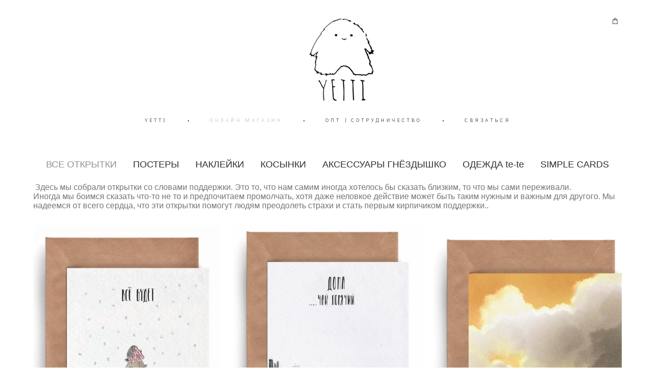

--- FILE ---
content_type: text/html; charset=UTF-8
request_url: https://yetti-friends.com/shop/slova-podderzhki
body_size: 15493
content:
<!-- Vigbo-cms //static-cdn4-2.vigbo.tech/u18300/21217/ melissa -->
<!DOCTYPE html>
<html lang="ru">
<head>
    <script>var _createCookie=function(e,o,t){var i,n="";t&&((i=new Date).setTime(i.getTime()+864e5*t),n="; expires="+i.toGMTString()),document.cookie=e+"="+o+n+"; path=/"};function getCookie(e){e=document.cookie.match(new RegExp("(?:^|; )"+e.replace(/([\.$?*|{}\(\)\[\]\\\/\+^])/g,"\\$1")+"=([^;]*)"));return e?decodeURIComponent(e[1]):void 0}"bot"==getCookie("_gphw_mode")&&_createCookie("_gphw_mode","humen",0);</script>
    <meta charset="utf-8">
<title>Открытки со смыслом - Слова Поддержки</title>
<meta name="keywords" content="" />
<meta name="description" content="Открытки со словами поддержки. Интернет-магазин авторских открыток со смыслом Йетти. Наши открытки - это не просто поздравление, это маленькое доброе послание со смыслом. Про ассоциации, эмоции и чувства. Это акварель, тушь и живая бумага. Кадры с пленки и мысли." />
    <meta property="og:title" content="Открытки со смыслом - Слова Поддержки" />
    <meta property="og:description" content="Открытки со словами поддержки. Интернет-магазин авторских открыток со смыслом Йетти. Наши открытки - это не просто поздравление, это маленькое доброе послание со смыслом. Про ассоциации, эмоции и чувства. Это акварель, тушь и живая бумага. Кадры с пленки и мысли." />
    <meta property="og:url" content="https://yetti-friends.com/shop/slova-podderzhki" />
    <meta property="og:type" content="website" />
        <meta property="og:image" content="//shop-cdn1-2.vigbo.tech/shops/14750/products/26278454/images/2-a206a756d4a0bf084726c7f0ca5e2d7a.jpeg" />
        <meta property="og:image" content="//static-cdn4-2.vigbo.tech/u18300/21217/logo/u-092cf3fee074651769c1d023639e8850@2x.jpg" />
        <meta property="og:image" content="//shop-cdn1-2.vigbo.tech/shops/14750/products/26278444/images/preview-a109a78c54f1b23a60dd14c4168690ea.jpeg" />

<meta name="viewport" content="width=device-width, initial-scale=1">


	<link rel="shortcut icon" href="//static-cdn4-2.vigbo.tech/u18300/21217/favicon.ico" type="image/x-icon" />

<!-- Blog RSS -->

<!-- Preset CSS -->
    <script>window.use_preset = false;</script>

<script>
    window.cdn_paths = {};
    window.cdn_paths.modules = '//cdn06-2.vigbo.tech/cms/kevin2/site/' + 'dev/scripts/site/';
    window.cdn_paths.site_scripts = '//cdn06-2.vigbo.tech/cms/kevin2/site/' + 'dev/scripts/';
</script>
    <link href="https://fonts.googleapis.com/css?family=Abel|Alegreya:400,400i,700,700i,800,800i,900,900i|Alex+Brush|Amatic+SC:400,700|Andika|Anonymous+Pro:400i,700i|Anton|Arimo:400,400i,700,700i|Arsenal:400,400i,700,700i|Asap:400,400i,500,500i,600,600i,700,700i|Bad+Script|Baumans|Bitter:100,100i,200,200i,300,300i,400i,500,500i,600,600i,700i,800,800i,900,900i|Brygada+1918:400,700,400i,700i|Cactus+Classical+Serif|Carlito:400,700,400i,700i|Chocolate+Classical+Sans|Comfortaa:300,400,500,600,700|Commissioner:100,200,300,400,500,600,700,800,900|Cormorant:300i,400i,500,500i,600,600i,700i|Cormorant+Garamond:300i,400i,500,500i,600,600i,700i|Cormorant+Infant:300i,400i,500,500i,600,600i,700i|Cousine:400,400i,700,700i|Crafty+Girls|Cuprum:400,400i,700,700i|Days+One|Dela+Gothic+One|Delius+Unicase:400,700|Didact+Gothic|Dosis|EB+Garamond:400i,500,500i,600,600i,700i,800,800i|Euphoria+Script|Exo|Exo+2:100,100i,200,200i,300i,400i,500,500i,600,600i,700i,800,800i,900,900i|Federo|Fira+Code:300,500,600|Fira+Sans:100,100i,200,200i,300i,400i,500,500i,600,600i,700i,800,800i,900,900i|Fira+Sans+Condensed:100,100i,200,200i,300i,400i,500,500i,600,600i,700i,800,800i,900,900i|Forum|Gentium+Book+Plus:400,700,400i,700i|Gentium+Plus:400,700,400i,700i|Geologica:100,200,300,400,500,600,700,800,900|Glegoo:400,700|Golos+Text:400,500,600,700,800,900|Gudea:400,400i,700|Handlee|IBM+Plex+Mono:100,100i,200,200i,300i,400i,500,500i,600,600i,700i|IBM+Plex+Sans:100,100i,200,200i,300i,400i,500,500i,600,600i,700i|IBM+Plex+Serif:100,100i,200,200i,300,300i,400,400i,500,500i,600,600i,700,700i|Inter:100,200,300,400,500,600,700,800,900|Inter+Tight:100,200,300,400,500,600,700,800,900,100i,200i,300i,400i,500i,600i,700i,800i,900i|Istok+Web:400,400i,700,700i|JetBrains+Mono:100,100i,200,200i,300,300i,400,400i,500,500i,600,600i,700,700i,800,800i|Jost:100,100i,200,200i,300,300i,400,400i,500,500i,600,600i,700,700i,800,800i,900,900i|Jura:400,300,500,600,700|Kelly+Slab|Kranky|Krona+One|Leckerli+One|Ledger|Liter|Lobster|Lora:400,400i,700,700i,500,500i,600,600i|Lunasima:400,700|Manrope:200,300,400,500,600,700,800|Marck+Script|Marko+One|Marmelad|Merienda+One|Merriweather:300i,400i,700i,900,900i|Moderustic:300,400,500,600,700,800|Montserrat:300i,400i,500,500i,600,600i,700i,800,800i,900,900i|Montserrat+Alternates:100,100i,200,200i,300,300i,400,400i,500,500i,600,600i,700,700i,800,800i,900,900i|Mulish:200,300,400,500,600,700,800,900,200i,300i,400i,500i,600i,700i,800i,900i|Neucha|Noticia+Text:400,400i,700,700i|Noto+Sans:400,400i,700,700i|Noto+Sans+Mono:100,200,300,400,500,600,700,800,900|Noto+Serif:400,400i,700,700i|Noto+Serif+Display:100,200,300,400,500,600,700,800,900,100i,200i,300i,400i,500i,600i,700i,800i,900i|Nova+Flat|Nova+Oval|Nova+Round|Nova+Slim|Nunito:400,200,200i,300,300i,400i,600,600i,700,700i,800,800i,900,900i|Old+Standard+TT:400i|Open+Sans:300i,400i,600,600i,700i,800,800i|Open+Sans+Condensed:300,300i,700|Oranienbaum|Original+Surfer|Oswald:200,500,600|Oxygen:300|Pacifico|Philosopher:400,400i,700,700i|Piazzolla:100,200,300,400,500,600,700,800,900,100i,200i,300i,400i,500i,600i,700i,800i,900i|Play:400,700|Playfair+Display:400,700,400i,500,500i,600,600i,700i,800,800i,900,900i|Playfair+Display+SC|Poiret+One|Press+Start+2P|Prosto+One|PT+Mono|PT+Sans:400i,700i|PT+Sans+Caption:400,700|PT+Sans+Narrow:400,700|PT+Serif:400i,700i|PT+Serif+Caption:400,400i|Quicksand|Raleway:100,100i,300i,400i,500,500i,600,600i,700i,800,800i,900,900i|Roboto:100,100i,300i,400i,500,500i,700i,900,900i|Roboto+Condensed:300i,400i,700i|Roboto+Mono:100,100i,200,200i,300,300i,400,400i,500,500i,600,600i,700,700i|Roboto+Slab:100,200,500,600,800,900|Rochester|Rokkitt:400,100,300,500,600,700,800,900|Rubik:300i,400i,500,500i,600,600i,700i,800,800i,900,900i|Ruslan+Display|Russo+One|Salsa|Satisfy|Scada:400,400i,700,700i|Snippet|Sofia|Source+Code+Pro:200,300,400,500,600,700,900|Source+Sans+Pro:200,300,400,600,700,900|Source+Serif+Pro:200,200i,300,300i,400,400i,600,600i,700,700i,900,900i|Spectral:200,200i,300,300i,400,400i,500,500i,600,600i,700,700i,800,800i|Stint+Ultra+Expanded|STIX+Two+Text:400,700,400i,700i|Syncopate|Tenor+Sans|Tinos:400,400i,700,700i|Trochut|Ubuntu:300i,400i,500,500i,700i|Ubuntu+Condensed|Ubuntu+Mono:400,400i,700,700i|Unbounded:200,300,400,500,600,700,800,900|Underdog|Unkempt:400,700|Voces|Wix+Madefor+Display:400,500,600,700,800|Wix+Madefor+Text:400,500,600,700,800,400i,500i,600i,700i,800i|Yeseva+One|Ysabeau:100,200,300,400,500,600,700,800,900,100i,200i,300i,400i,500i,600i,700i,800i,900i|Ysabeau+Infant:100,200,300,400,500,600,700,800,900,100i,200i,300i,400i,500i,600i,700i,800i,900i|Ysabeau+Office:100,200,300,400,500,600,700,800,900,100i,200i,300i,400i,500i,600i,700i,800i,900i|Ysabeau+SC:100,200,300,400,500,600,700,800,900|Zen+Old+Mincho&display=swap&subset=cyrillic" rel="stylesheet">
    <!-- Preconnect resource -->
    <link rel="preconnect" href="https://yetti-friends.com/">
    <link rel="preconnect" href="//cdn06-2.vigbo.tech/cms/kevin2/site/">
    <link rel="preconnect" href="//shop-cdn06-2.vigbo.tech">

    <!-- Preload JS -->
    <link rel="preload" as="script" href="//cdn06-2.vigbo.tech/cms/kevin2/site/dev/scripts/vendor/jquery-3.3.1.min.js?ver=TMEOSz">
    <link rel="preload" as="script" href="//cdn06-2.vigbo.tech/cms/kevin2/site/prod/js/site.js?ver=TMEOSz">

            <!-- React Preload JS -->
        <link rel="preload" as="script" href="//cdn06-2.vigbo.tech/cms/kevin2/site/prod/js/runtime-main.js?ver=TMEOSz">
        <link rel="preload" as="script" href="//cdn06-2.vigbo.tech/cms/kevin2/site/prod/js/main.chunk.js?ver=TMEOSz">
    
    <!-- CORE CSS -->
    
        <!-- SHOP CSS -->
    <link rel="preload" as="style" onload="this.onload=null;this.rel='stylesheet'" href="//shop-cdn06-2.vigbo.tech/vigbo-cms/styles/prod/build_shop_front.css?v=o4RpKw">
    <noscript>
        <link rel="stylesheet" type="text/css" href="//shop-cdn06-2.vigbo.tech/vigbo-cms/styles/prod/build_shop_front.css?v=o4RpKw">
    </noscript>
    
    <!-- SITE CSS -->
    <link rel="preload" as="style" onload="this.onload=null;this.rel='stylesheet'" href="//cdn06-2.vigbo.tech/cms/kevin2/site/prod/css/build_cms_front.css?v=o4RpKw">
    <noscript>
        <link rel="stylesheet" type="text/css" href="//cdn06-2.vigbo.tech/cms/kevin2/site/prod/css/build_cms_front.css?v=o4RpKw">
    </noscript>

        <!-- CUSTOM SHOP CSS -->
    <link rel="preload" as="style" onload="this.onload=null;this.rel='stylesheet'" href="https://yetti-friends.com/css/custom-shop.css?v=46.481">
    <noscript>
        <link rel="stylesheet" type="text/css" href="https://yetti-friends.com/css/custom-shop.css?v=46.481">
    </noscript>
    
        <!-- React styles -->
    <link rel="preload" as="style" onload="this.onload=null;this.rel='stylesheet'" href="//cdn06-2.vigbo.tech/cms/kevin2/site/prod/css/main.chunk.css?ver=TMEOSz">
    <noscript>
        <link rel="stylesheet" type="text/css" href="//cdn06-2.vigbo.tech/cms/kevin2/site/prod/css/main.chunk.css?ver=TMEOSz">
    </noscript>
    <!-- /React styles -->
    
    <!-- LIFE CHANGED CSS -->
            <link rel="preload" as="style" onload="this.onload=null;this.rel='stylesheet'" href="https://yetti-friends.com/css/custom.css?v=46.481">
        <noscript>
            <link rel="stylesheet" type="text/css" href="https://yetti-friends.com/css/custom.css?v=46.481">
        </noscript>
    
    
                <style>:root{--DE-menu__menu-style-link-color:rgba(0,0,0,0);}</style>
    
    
    <meta name="yandex-verification" content="faa6517d2ff5529d" />    <style>
    .adaptive-desktop .custom__content--max-width,
    .adaptive-desktop .md-infoline__wrap {
        max-width: 85%;
    }
</style>
    <script src="//cdn06-2.vigbo.tech/cms/kevin2/site/dev/scripts/vendor/jquery-3.3.1.min.js?ver=TMEOSz"></script>

    </head>


	



    <body data-template="melissa" class="f__preset-box f__site f__2 loading locale_ru melissa mod--search-disable mod--img-logo mod--header-static mod--menu-action-on-scroll mod--menu-effect-from-top mod--menu-align-content mod--infoline-cross-enable desktop mod--shop-page adaptive-desktop mod--horizontal-menu mod--infoline-disable bot-version js--loading-cascade mod--font-none-preset layout-logo-top--icons-left-n-right   " data-preview="">

            
    
        <div class="l-wrap js-wrap">

    <header class="l-header l-header-main js-header-main layout-logo-top--icons-left-n-right  ">
    <div class="l-header__wrapper custom__header-decorate-line custom__menu-bg-rgba mod--menubg-nochange custom__header-padding-y mod--show-menu-after-logo-load mod--effect-move-from-top">
        <div class="l-header__cont ">
            <div class="l-header__row">
                <div class="l-header__col0 l-header__col l-header__mobile--box"><!-- mobile menu -->
                    <!-- basket icon for mobile -->
                                            <div class="md-menu__icons mod--right md-menu__li-l1">
                            <!-- Если есть поиск или корзина -->
    <div class="l-header__icons--box f__menu">
        &nbsp; <!-- для выравнивания по вертикали (дублирует размер шрифта) -->

        <div class="l-header__icons--wrap">
            <div class="js--iconBasketWrapper" >
                 <!-- если не только Поиск и есть Магазин -->
                    <!-- то выводим корзину -->
                    <div class="js--iconBasketView shop_page l-header__icon l-header__icon--cart" >
                        <a href='/shop/cart' class='shop-basket--box lnk-cart design_editor-icons' data-id='shop-cart-widget'>
                            <span class='shop-basket'>
                                                                    <!-- Basket 01 -->
                                    <svg xmlns="http://www.w3.org/2000/svg" viewBox="0 0 14.57 17.5"><path class="basket-svg-style basket-svg-edit-round basket-svg-edit-limit" d="M4.58,7.15V3.42A2.69,2.69,0,0,1,7.29.75h0A2.69,2.69,0,0,1,10,3.42V7.15"/><polygon class="basket-svg-style basket-svg-edit-limit" points="13.79 16.75 0.79 16.75 1.33 5.02 13.24 5.02 13.79 16.75"/></svg>

                                                            </span>
                            <span class='shop-cart-widget-amount'>
                                                            </span>
                        </a>
                    </div>
                
            </div>

                    </div>

        <!-- Add separator -->
                <div class="md-menu__li-l1 menu-item md-menu__separator f__menu">
            •        </div>
                <!-- -->
    </div>
                        </div>
                                    </div>

                <div class="l-header__col1 l-header__col l-header__logo--box">
                    <div class="l-header__logo--cont">
                        <div class="l-header__row">
                            <div class="l-header__top-line--box">

                                <div class="l-header__col l-header__col-icon mod--left">
                                    <!-- only SEARCH icon -->
                                                                    </div>

                                <div class="l-header__col l-header__logo-col">
                                    <div id='logoWrap' class='logo__wrap' data-lt="" >
                                        
<div class="logo logo-image">
	<a href="https://yetti-friends.com/">
		

			
			<img src="[data-uri]"
				 data-src="//static-cdn4-2.vigbo.tech/u18300/21217/logo/u-092cf3fee074651769c1d023639e8850.jpg?v=46.481"
				 alt=""
				 title=""
				 class=" mod--has-logo2x mod--has-logo1x "
				 						data-src2x="//static-cdn4-2.vigbo.tech/u18300/21217/logo/u-092cf3fee074651769c1d023639e8850@2x.jpg?v=46.481"
						data-width2x="435"
				 			/>
			</a>

</div>
                                    </div>
                                </div>

                                <div class="l-header__col l-header__col-icon mod--right">
                                    <!-- only BASKET icon -->
                                                                            <div class="js--menu-icons md-menu__icons mod--right md-menu__li-l1 shop_page" >
                                            <!-- Если есть поиск или корзина -->
    <div class="l-header__icons--box f__menu">
        &nbsp; <!-- для выравнивания по вертикали (дублирует размер шрифта) -->

        <div class="l-header__icons--wrap">
            <div class="js--iconBasketWrapper" >
                 <!-- если не только Поиск и есть Магазин -->
                    <!-- то выводим корзину -->
                    <div class="js--iconBasketView shop_page l-header__icon l-header__icon--cart" >
                        <a href='/shop/cart' class='shop-basket--box lnk-cart design_editor-icons' data-id='shop-cart-widget'>
                            <span class='shop-basket'>
                                                                    <!-- Basket 01 -->
                                    <svg xmlns="http://www.w3.org/2000/svg" viewBox="0 0 14.57 17.5"><path class="basket-svg-style basket-svg-edit-round basket-svg-edit-limit" d="M4.58,7.15V3.42A2.69,2.69,0,0,1,7.29.75h0A2.69,2.69,0,0,1,10,3.42V7.15"/><polygon class="basket-svg-style basket-svg-edit-limit" points="13.79 16.75 0.79 16.75 1.33 5.02 13.24 5.02 13.79 16.75"/></svg>

                                                            </span>
                            <span class='shop-cart-widget-amount'>
                                                            </span>
                        </a>
                    </div>
                
            </div>

                    </div>

        <!-- Add separator -->
                <div class="md-menu__li-l1 menu-item md-menu__separator f__menu">
            •        </div>
                <!-- -->
    </div>
                                        </div>
                                                                    </div>

                            </div>
                        </div>

                    </div>
                </div>

                <div class="l-header__col2 l-header__col l-header__menu--box">
                    <nav class='md-menu clearfix' data-menu-type="origin">
                        			<ul class="menu md-menu__main js--menu__main is--level1 		"><li  id="2825531" data-id="2825531" class="md-menu__li-l1 menu-item js--menu__li-l1 "><a class="md-menu__href-l1 is--link-level1 f__menu  " href="https://yetti-friends.com/"  >YETTI</a></li><li class="md-menu__li-l1 menu-item md-menu__separator f__menu">•</li><li  id="1498619" data-id="1498619" class="md-menu__li-l1 menu-item js--menu__li-l1  active"><a class="md-menu__href-l1 is--link-level1 f__menu mod--href-l1__shop js--shop-categories-link  " data-name="ОНЛАЙН МАГАЗИН" data-url="shop" href="https://yetti-friends.com/shop"  >ОНЛАЙН МАГАЗИН</a></li><li class="md-menu__li-l1 menu-item md-menu__separator f__menu">•</li><li  id="5611869" data-id="5611869" class="md-menu__li-l1 menu-item js--menu__li-l1 "><a class="md-menu__href-l1 is--link-level1 f__menu  " href="https://yetti-friends.com/sotrudnichestvo"  >ОПТ | СОТРУДНИЧЕСТВО</a></li><li class="md-menu__li-l1 menu-item md-menu__separator f__menu">•</li><li  id="1498613" data-id="1498613" class="md-menu__li-l1 menu-item js--menu__li-l1 "><a class="md-menu__href-l1 is--link-level1 f__menu  " href="https://yetti-friends.com/contacts"  >СВЯЗАТЬСЯ</a></li><li class="md-menu__li-l1 menu-item md-menu__separator f__menu">•</li></ul><div class="md-menu-mobile__socials social-icons"><div class="social-icons-wrapper"></div></div>                    </nav>
                </div>


                <div class="l-header__col3 l-header__col l-header__ham--box" data-count-pages="4">
    <div class="md-menu__hamburger js-mob-menu-open">
        <svg height="20px" xmlns="http://www.w3.org/2000/svg" viewBox="0 0 18 17.5"><line class="hamburger-svg-style" y1="1" x2="18" y2="1"/><line class="hamburger-svg-style" y1="7" x2="18" y2="7"/><line class="hamburger-svg-style" y1="13" x2="18" y2="13"/></svg>
    </div>
</div>
            </div>
        </div>
    </div>
</header>




        <!-- Mobile menu -->
        <!-- mobile menu -->
<div  data-menu-type="mobile" data-custom-scroll data-set-top="stay-in-window" class="custom__header-decorate-line mod--custom-scroll-hidden mod--custom-scroll-resize md-menu--mobile js--menu--mobile mod--set-top--stop-mobile">
    <div class="md-menu--mobile__cont js--menu-mobile__cont">
                <div class="md-menu__icons mod--right md-menu__li-l1 js--menu__li-l1">
            <!-- Если есть поиск или корзина -->
    <div class="l-header__icons--box f__menu">
        &nbsp; <!-- для выравнивания по вертикали (дублирует размер шрифта) -->

        <div class="l-header__icons--wrap">
            <div class="js--iconBasketWrapper" >
                 <!-- если не только Поиск и есть Магазин -->
                    <!-- то выводим корзину -->
                    <div class="js--iconBasketView shop_page l-header__icon l-header__icon--cart" >
                        <a href='/shop/cart' class='shop-basket--box lnk-cart design_editor-icons' data-id='shop-cart-widget'>
                            <span class='shop-basket'>
                                                                    <!-- Basket 01 -->
                                    <svg xmlns="http://www.w3.org/2000/svg" viewBox="0 0 14.57 17.5"><path class="basket-svg-style basket-svg-edit-round basket-svg-edit-limit" d="M4.58,7.15V3.42A2.69,2.69,0,0,1,7.29.75h0A2.69,2.69,0,0,1,10,3.42V7.15"/><polygon class="basket-svg-style basket-svg-edit-limit" points="13.79 16.75 0.79 16.75 1.33 5.02 13.24 5.02 13.79 16.75"/></svg>

                                                            </span>
                            <span class='shop-cart-widget-amount'>
                                                            </span>
                        </a>
                    </div>
                
            </div>

                    </div>

        <!-- Add separator -->
                <div class="md-menu__li-l1 menu-item md-menu__separator f__menu">
            •        </div>
                <!-- -->
    </div>
        </div>
        
        			<ul class="menu md-menu__main js--menu__main is--level1 		"><li  id="2825531" data-id="2825531" class="md-menu__li-l1 menu-item js--menu__li-l1 "><a class="md-menu__href-l1 is--link-level1 f__menu  " href="https://yetti-friends.com/"  >YETTI</a></li><li  id="1498619" data-id="1498619" class="md-menu__li-l1 menu-item js--menu__li-l1  active"><a class="md-menu__href-l1 is--link-level1 f__menu mod--href-l1__shop js--shop-categories-link  " data-name="ОНЛАЙН МАГАЗИН" data-url="shop" href="https://yetti-friends.com/shop"  >ОНЛАЙН МАГАЗИН</a></li><li  id="5611869" data-id="5611869" class="md-menu__li-l1 menu-item js--menu__li-l1 "><a class="md-menu__href-l1 is--link-level1 f__menu  " href="https://yetti-friends.com/sotrudnichestvo"  >ОПТ | СОТРУДНИЧЕСТВО</a></li><li  id="1498613" data-id="1498613" class="md-menu__li-l1 menu-item js--menu__li-l1 "><a class="md-menu__href-l1 is--link-level1 f__menu  " href="https://yetti-friends.com/contacts"  >СВЯЗАТЬСЯ</a></li></ul><div class="md-menu-mobile__socials social-icons"><div class="social-icons-wrapper"></div></div>
        <span class="js-close-mobile-menu close-mobile-menu">
        <!--<svg width="20px" height="20px"  xmlns="http://www.w3.org/2000/svg" viewBox="0 0 14.39 17.5"><line class="close-menu-burger" x1="0.53" y1="2.04" x2="13.86" y2="15.37"/><line class="close-menu-burger" x1="0.53" y1="15.37" x2="13.86" y2="2.04"/></svg>-->
            <svg xmlns="http://www.w3.org/2000/svg" width="18" height="18" viewBox="0 0 18 18"><path class="close-menu-burger" fill="none" fill-rule="evenodd" stroke="#fff" stroke-linecap="round" stroke-linejoin="round" stroke-width="1.5" d="M9 9.5l8-8-8 8-8-8 8 8zm0 0l8 8-8-8-8 8 8-8z"/></svg>
        </span>
    </div>
</div>

        <!-- Blog Slider -->
        
        <!-- CONTENT -->
        <div class="l-content l-content--main  desktop ">
            <section class="l-content--box l-content--box-shop js--box-shop shopCategoryPage" data-hash="shop" data-structure="">
    <div class="container custom__content--max-width">
        
<style>
    .shop-static-grid .static-grid-item .static-grid-cell {margin-left: 24px; margin-bottom: 24px;}</style>

<div class="shop-products mod--mobile-one mod--category-menu__horizontal" >

        <nav class="shop-menu horizontal-dropdown">
        <ul>
            
                                <li class="shop-menu-item  with-sub">
                    <a class="shop-menu__href-level-1 de--shop-menu__li-level-1 f__s_category f__3" href="https://yetti-friends.com/shop/vse">
                        ВСЕ ОТКРЫТКИ                    </a>
                                            <ul class="shop-sub-menu js--shop-submenu mod--custom-scrollbar show">
                            
                                                                <li class="shop-menu-item de--shop-menu__dropdown__bg ">
                                    <a class="shop-menu__href-level-2 de--shop-menu__li-level-2 f__s_sub-category f__3" href="https://yetti-friends.com/shop/vse">ВСЕ-ВСЕ  (кроме новогодних)</a>
                                </li>
                            
                                                                <li class="shop-menu-item de--shop-menu__dropdown__bg ">
                                    <a class="shop-menu__href-level-2 de--shop-menu__li-level-2 f__s_sub-category f__3" href="https://yetti-friends.com/shop/novogodnie">Новогодние</a>
                                </li>
                            
                                                                <li class="shop-menu-item de--shop-menu__dropdown__bg active">
                                    <a class="shop-menu__href-level-2 de--shop-menu__li-level-2 f__s_sub-category f__3" href="https://yetti-friends.com/shop/slova-podderzhki">Слова Поддержки</a>
                                </li>
                            
                                                                <li class="shop-menu-item de--shop-menu__dropdown__bg ">
                                    <a class="shop-menu__href-level-2 de--shop-menu__li-level-2 f__s_sub-category f__3" href="https://yetti-friends.com/shop/semejnye">Семейные</a>
                                </li>
                            
                                                                <li class="shop-menu-item de--shop-menu__dropdown__bg ">
                                    <a class="shop-menu__href-level-2 de--shop-menu__li-level-2 f__s_sub-category f__3" href="https://yetti-friends.com/shop/druzjam">Друзьям</a>
                                </li>
                            
                                                                <li class="shop-menu-item de--shop-menu__dropdown__bg ">
                                    <a class="shop-menu__href-level-2 de--shop-menu__li-level-2 f__s_sub-category f__3" href="https://yetti-friends.com/shop/prosto-tak">Веселые без повода</a>
                                </li>
                            
                                                                <li class="shop-menu-item de--shop-menu__dropdown__bg ">
                                    <a class="shop-menu__href-level-2 de--shop-menu__li-level-2 f__s_sub-category f__3" href="https://yetti-friends.com/shop/romantichnyekak-nam-kazhetsja-">Романтичные...как нам кажется :)</a>
                                </li>
                            
                                                                <li class="shop-menu-item de--shop-menu__dropdown__bg ">
                                    <a class="shop-menu__href-level-2 de--shop-menu__li-level-2 f__s_sub-category f__3" href="https://yetti-friends.com/shop/rozhdenie-rebenka">Рождение ребенка</a>
                                </li>
                            
                                                                <li class="shop-menu-item de--shop-menu__dropdown__bg ">
                                    <a class="shop-menu__href-level-2 de--shop-menu__li-level-2 f__s_sub-category f__3" href="https://yetti-friends.com/shop/devochka-v-polosatom-kupalnike">Девочка в полосатом купальнике</a>
                                </li>
                            
                                                                <li class="shop-menu-item de--shop-menu__dropdown__bg ">
                                    <a class="shop-menu__href-level-2 de--shop-menu__li-level-2 f__s_sub-category f__3" href="https://yetti-friends.com/shop/jazykovye-otkrytki">Языковые открытки</a>
                                </li>
                                                    </ul>
                                    </li>
                <li class="shop-menu__href-level-1 de--shop-menu__li-level-1 separator f__s_category f__3 f__mt-0 f__mb-0"></li>
            
                                <li class="shop-menu-item ">
                    <a class="shop-menu__href-level-1 de--shop-menu__li-level-1 f__s_category f__3" href="https://yetti-friends.com/shop/tkanevye-postery">
                        ПОСТЕРЫ                    </a>
                                    </li>
                <li class="shop-menu__href-level-1 de--shop-menu__li-level-1 separator f__s_category f__3 f__mt-0 f__mb-0"></li>
            
                                <li class="shop-menu-item ">
                    <a class="shop-menu__href-level-1 de--shop-menu__li-level-1 f__s_category f__3" href="https://yetti-friends.com/shop/naklejki">
                        НАКЛЕЙКИ                    </a>
                                    </li>
                <li class="shop-menu__href-level-1 de--shop-menu__li-level-1 separator f__s_category f__3 f__mt-0 f__mb-0"></li>
            
                                <li class="shop-menu-item ">
                    <a class="shop-menu__href-level-1 de--shop-menu__li-level-1 f__s_category f__3" href="https://yetti-friends.com/shop/kosynki">
                        КОСЫНКИ                    </a>
                                    </li>
                <li class="shop-menu__href-level-1 de--shop-menu__li-level-1 separator f__s_category f__3 f__mt-0 f__mb-0"></li>
            
                                <li class="shop-menu-item ">
                    <a class="shop-menu__href-level-1 de--shop-menu__li-level-1 f__s_category f__3" href="https://yetti-friends.com/shop/panamy-gnezdyshko">
                        АКСЕССУАРЫ ГНЁЗДЫШКО                    </a>
                                    </li>
                <li class="shop-menu__href-level-1 de--shop-menu__li-level-1 separator f__s_category f__3 f__mt-0 f__mb-0"></li>
            
                                <li class="shop-menu-item ">
                    <a class="shop-menu__href-level-1 de--shop-menu__li-level-1 f__s_category f__3" href="https://yetti-friends.com/shop/odezhda-te-te">
                        ОДЕЖДА te-te                    </a>
                                    </li>
                <li class="shop-menu__href-level-1 de--shop-menu__li-level-1 separator f__s_category f__3 f__mt-0 f__mb-0"></li>
            
                                <li class="shop-menu-item ">
                    <a class="shop-menu__href-level-1 de--shop-menu__li-level-1 f__s_category f__3" href="https://yetti-friends.com/shop/simple-cards">
                        SIMPLE CARDS                    </a>
                                    </li>
                <li class="shop-menu__href-level-1 de--shop-menu__li-level-1 separator f__s_category f__3 f__mt-0 f__mb-0"></li>
                    </ul>
    </nav>


                            <div class="shop-category-description ">
                                    <p class="f__3 f__mt-0 f__mb-0">&nbsp;Здесь мы собрали открытки со словами поддержки. Это то, что нам самим иногда хотелось бы сказать близким, то что мы сами переживали.<br />
Иногда мы боимся сказать что-то не то и предпочитаем промолчать, хотя даже неловкое действие может быть таким нужным и важным для другого. Мы надеемся от всего сердца, что эти открытки помогут людям преодолеть страхи и стать первым кирпичиком поддержки..</p>                            </div>
        
        
        <div class="shop-products__top-line js--shop-products__top-line mod--only-shopsort ">
            
                    </div>

        <div class="shop-static-grid product-meta-bottom-center product-note-bottom products-list" data-grid-image-rate="0.6666" data-grid-image-col="3" data-grid-item-margin="24" data-grid-image-position="outer">
                                                <div class="static-grid-item" data-productid="26278454">
                        <div class="static-grid-cell">
                            <a href="https://yetti-friends.com/shop/dusheteplo-3-1" class="product js--hover-preview">
                                <div class="image " data-width="576" data-height="1024">
                                    <span class="spinner"></span>
                                    <img                                             fetchpriority="high"
                                                                                data-number="0"
                                        class="copy-protect" data-test="" data-src="//shop-cdn1-2.vigbo.tech/shops/14750/products/26278454/images/2-a206a756d4a0bf084726c7f0ca5e2d7a.jpeg"  alt="Всё будет" border="0" data-width="576" data-height="1024" data-sizes='{"2":{"width":576,"height":1024},"3":{"width":1080,"height":1920},"500":{"width":288,"height":512}}' data-base-path="//shop-cdn1-2.vigbo.tech/shops/14750/products/26278454/images/" data-file-name="a206a756d4a0bf084726c7f0ca5e2d7a.jpeg"/>

                                    
                                    
                                                                                                                
                                                                    </div>

                                                                    <div class="description f__s_base f__2">
                                        <div class="cell">
                                            <div class="middle">

                                                <div class="product-name">Всё будет</div>

                                                                                                                                                        <div class="product-price">
                                                        <span class="product-price-min autotest--product-price-min f__2  ">150 pуб.</span><div class="product-price "></div>                                                    </div>
                                                                                                                                                                                                    
                                            </div>
                                        </div>
                                    </div>
                                                            </a>
                        </div>
                    </div>
                                    <div class="static-grid-item" data-productid="26278444">
                        <div class="static-grid-cell">
                            <a href="https://yetti-friends.com/shop/dusheteplo-3" class="product js--hover-preview">
                                <div class="image " data-width="1080" data-height="1920">
                                    <span class="spinner"></span>
                                    <img                                             loading="lazy"
                                            decoding="async"
                                                                                data-number="1"
                                        class="copy-protect" data-test="" data-src="//shop-cdn1-2.vigbo.tech/shops/14750/products/26278444/images/preview-a109a78c54f1b23a60dd14c4168690ea.jpeg"  alt="Чай горячий" border="0" data-width="1080" data-height="1920"   />

                                    
                                    
                                                                                                                
                                                                    </div>

                                                                    <div class="description f__s_base f__2">
                                        <div class="cell">
                                            <div class="middle">

                                                <div class="product-name">Чай горячий</div>

                                                                                                                                                        <div class="product-price">
                                                        <span class="product-price-min autotest--product-price-min f__2  ">150 pуб.</span><div class="product-price "></div>                                                    </div>
                                                                                                                                                                                                    
                                            </div>
                                        </div>
                                    </div>
                                                            </a>
                        </div>
                    </div>
                                    <div class="static-grid-item" data-productid="22487156">
                        <div class="static-grid-cell">
                            <a href="https://yetti-friends.com/shop/Gorgus-1-1-2-1-1" class="product js--hover-preview">
                                <div class="image " data-width="1024" data-height="1024">
                                    <span class="spinner"></span>
                                    <img                                             loading="lazy"
                                            decoding="async"
                                                                                data-number="2"
                                        class="copy-protect" data-test="" data-src="//shop-cdn1-2.vigbo.tech/shops/14750/products/22487156/images/2-9f878fdd2d1bb0c09e13c81f2cd4e3b4.jpg"  alt="Светает" border="0" data-width="1024" data-height="1024" data-sizes='{"2":{"width":1024,"height":1024},"3":{"width":1299,"height":1299},"500":{"width":512,"height":512}}' data-base-path="//shop-cdn1-2.vigbo.tech/shops/14750/products/22487156/images/" data-file-name="9f878fdd2d1bb0c09e13c81f2cd4e3b4.jpg"/>

                                    
                                    
                                                                                                                
                                                                    </div>

                                                                    <div class="description f__s_base f__2">
                                        <div class="cell">
                                            <div class="middle">

                                                <div class="product-name">Светает</div>

                                                                                                                                                        <div class="product-price">
                                                        <span class="product-price-min autotest--product-price-min f__2  ">150 pуб.</span><div class="product-price "></div>                                                    </div>
                                                                                                                                                                                                    
                                            </div>
                                        </div>
                                    </div>
                                                            </a>
                        </div>
                    </div>
                                    <div class="static-grid-item" data-productid="22487155">
                        <div class="static-grid-cell">
                            <a href="https://yetti-friends.com/shop/Gorgus-1-1-2-1" class="product js--hover-preview">
                                <div class="image " data-width="1024" data-height="1024">
                                    <span class="spinner"></span>
                                    <img                                             loading="lazy"
                                            decoding="async"
                                                                                data-number="3"
                                        class="copy-protect" data-test="" data-src="//shop-cdn1-2.vigbo.tech/shops/14750/products/22487155/images/2-f5202be5f5650f0a53fe7d688d1187ec.jpg"  alt="Я буду скучать" border="0" data-width="1024" data-height="1024" data-sizes='{"2":{"width":1024,"height":1024},"3":{"width":1299,"height":1299},"500":{"width":512,"height":512}}' data-base-path="//shop-cdn1-2.vigbo.tech/shops/14750/products/22487155/images/" data-file-name="f5202be5f5650f0a53fe7d688d1187ec.jpg"/>

                                    
                                    
                                                                                                                
                                                                    </div>

                                                                    <div class="description f__s_base f__2">
                                        <div class="cell">
                                            <div class="middle">

                                                <div class="product-name">Я буду скучать</div>

                                                                                                                                                        <div class="product-price">
                                                        <span class="product-price-min autotest--product-price-min f__2  ">150 pуб.</span><div class="product-price "></div>                                                    </div>
                                                                                                                                                                                                    
                                            </div>
                                        </div>
                                    </div>
                                                            </a>
                        </div>
                    </div>
                                    <div class="static-grid-item" data-productid="22487150">
                        <div class="static-grid-cell">
                            <a href="https://yetti-friends.com/shop/Gorgus-1-1-2" class="product js--hover-preview">
                                <div class="image " data-width="1024" data-height="1024">
                                    <span class="spinner"></span>
                                    <img                                             loading="lazy"
                                            decoding="async"
                                                                                data-number="4"
                                        class="copy-protect" data-test="" data-src="//shop-cdn1-2.vigbo.tech/shops/14750/products/22487150/images/2-53abc35e55514ff7eca93adb99651e41.jpg"  alt="Лишь тебя" border="0" data-width="1024" data-height="1024" data-sizes='{"2":{"width":1024,"height":1024},"3":{"width":1299,"height":1299},"500":{"width":512,"height":512}}' data-base-path="//shop-cdn1-2.vigbo.tech/shops/14750/products/22487150/images/" data-file-name="53abc35e55514ff7eca93adb99651e41.jpg"/>

                                    
                                    
                                                                                                                
                                                                    </div>

                                                                    <div class="description f__s_base f__2">
                                        <div class="cell">
                                            <div class="middle">

                                                <div class="product-name">Лишь тебя</div>

                                                                                                                                                        <div class="product-price">
                                                        <span class="product-price-min autotest--product-price-min f__2  ">150 pуб.</span><div class="product-price "></div>                                                    </div>
                                                                                                                                                                                                    
                                            </div>
                                        </div>
                                    </div>
                                                            </a>
                        </div>
                    </div>
                                    <div class="static-grid-item" data-productid="22057995">
                        <div class="static-grid-cell">
                            <a href="https://yetti-friends.com/shop/Gorgus-1-1" class="product js--hover-preview">
                                <div class="image " data-width="1024" data-height="1024">
                                    <span class="spinner"></span>
                                    <img                                             loading="lazy"
                                            decoding="async"
                                                                                data-number="5"
                                        class="copy-protect" data-test="" data-src="//shop-cdn1-2.vigbo.tech/shops/14750/products/22057995/images/2-4485fa9d2d0e43112f6e5664081a9948.jpeg"  alt="Вместе навсегда" border="0" data-width="1024" data-height="1024" data-sizes='{"2":{"width":1024,"height":1024},"3":{"width":1299,"height":1299},"500":{"width":512,"height":512}}' data-base-path="//shop-cdn1-2.vigbo.tech/shops/14750/products/22057995/images/" data-file-name="4485fa9d2d0e43112f6e5664081a9948.jpeg"/>

                                    
                                    
                                                                                                                
                                                                    </div>

                                                                    <div class="description f__s_base f__2">
                                        <div class="cell">
                                            <div class="middle">

                                                <div class="product-name">Вместе навсегда</div>

                                                                                                                                                        <div class="product-price">
                                                        <span class="product-price-min autotest--product-price-min f__2  ">150 pуб.</span><div class="product-price "></div>                                                    </div>
                                                                                                                                                                                                    
                                            </div>
                                        </div>
                                    </div>
                                                            </a>
                        </div>
                    </div>
                                    <div class="static-grid-item" data-productid="22057994">
                        <div class="static-grid-cell">
                            <a href="https://yetti-friends.com/shop/Gorgus-1" class="product js--hover-preview">
                                <div class="image " data-width="1024" data-height="1024">
                                    <span class="spinner"></span>
                                    <img                                             loading="lazy"
                                            decoding="async"
                                                                                data-number="6"
                                        class="copy-protect" data-test="" data-src="//shop-cdn1-2.vigbo.tech/shops/14750/products/22057994/images/2-927a5963ac0d36a97f858c230f290fc7.jpeg"  alt="Мечты" border="0" data-width="1024" data-height="1024" data-sizes='{"2":{"width":1024,"height":1024},"3":{"width":1299,"height":1299},"500":{"width":512,"height":512}}' data-base-path="//shop-cdn1-2.vigbo.tech/shops/14750/products/22057994/images/" data-file-name="927a5963ac0d36a97f858c230f290fc7.jpeg"/>

                                    
                                    
                                                                                                                
                                                                    </div>

                                                                    <div class="description f__s_base f__2">
                                        <div class="cell">
                                            <div class="middle">

                                                <div class="product-name">Мечты</div>

                                                                                                                                                        <div class="product-price">
                                                        <span class="product-price-min autotest--product-price-min f__2  ">150 pуб.</span><div class="product-price "></div>                                                    </div>
                                                                                                                                                                                                    
                                            </div>
                                        </div>
                                    </div>
                                                            </a>
                        </div>
                    </div>
                                    <div class="static-grid-item" data-productid="22057993">
                        <div class="static-grid-cell">
                            <a href="https://yetti-friends.com/shop/Gorgus" class="product js--hover-preview">
                                <div class="image " data-width="1024" data-height="1024">
                                    <span class="spinner"></span>
                                    <img                                             loading="lazy"
                                            decoding="async"
                                                                                data-number="7"
                                        class="copy-protect" data-test="" data-src="//shop-cdn1-2.vigbo.tech/shops/14750/products/22057993/images/2-a307157778a74b1b9f99ee6951bc958a.jpeg"  alt="Горжусь тобой" border="0" data-width="1024" data-height="1024" data-sizes='{"2":{"width":1024,"height":1024},"3":{"width":1299,"height":1299},"500":{"width":512,"height":512}}' data-base-path="//shop-cdn1-2.vigbo.tech/shops/14750/products/22057993/images/" data-file-name="a307157778a74b1b9f99ee6951bc958a.jpeg"/>

                                    
                                    
                                                                                                                
                                                                    </div>

                                                                    <div class="description f__s_base f__2">
                                        <div class="cell">
                                            <div class="middle">

                                                <div class="product-name">Горжусь тобой</div>

                                                                                                                                                        <div class="product-price">
                                                        <span class="product-price-min autotest--product-price-min f__2  ">150 pуб.</span><div class="product-price "></div>                                                    </div>
                                                                                                                                                                                                    
                                            </div>
                                        </div>
                                    </div>
                                                            </a>
                        </div>
                    </div>
                                    <div class="static-grid-item" data-productid="21876638">
                        <div class="static-grid-cell">
                            <a href="https://yetti-friends.com/shop/dusheteplo-2-1-1-1-1" class="product js--hover-preview">
                                <div class="image " data-width="1008" data-height="1024">
                                    <span class="spinner"></span>
                                    <img                                             loading="lazy"
                                            decoding="async"
                                                                                data-number="8"
                                        class="copy-protect" data-test="" data-src="//shop-cdn1-2.vigbo.tech/shops/14750/products/21876638/images/2-957b2832406a9168fbf544a796d4985f.jpeg"  alt="Мы справимся" border="0" data-width="1008" data-height="1024" data-sizes='{"2":{"width":1008,"height":1024},"3":{"width":1024,"height":1040},"500":{"width":504,"height":512}}' data-base-path="//shop-cdn1-2.vigbo.tech/shops/14750/products/21876638/images/" data-file-name="957b2832406a9168fbf544a796d4985f.jpeg"/>

                                    
                                    
                                                                                                                
                                                                    </div>

                                                                    <div class="description f__s_base f__2">
                                        <div class="cell">
                                            <div class="middle">

                                                <div class="product-name">Мы справимся</div>

                                                                                                                                                        <div class="product-price">
                                                        <span class="product-price-min autotest--product-price-min f__2  ">150 pуб.</span><div class="product-price "></div>                                                    </div>
                                                                                                                                                                                                    
                                            </div>
                                        </div>
                                    </div>
                                                            </a>
                        </div>
                    </div>
                                    <div class="static-grid-item" data-productid="21876634">
                        <div class="static-grid-cell">
                            <a href="https://yetti-friends.com/shop/dusheteplo-2-1-1-1" class="product js--hover-preview">
                                <div class="image " data-width="1008" data-height="1024">
                                    <span class="spinner"></span>
                                    <img                                             loading="lazy"
                                            decoding="async"
                                                                                data-number="9"
                                        class="copy-protect" data-test="" data-src="//shop-cdn1-2.vigbo.tech/shops/14750/products/21876634/images/2-9610686bfe871f03fd006a4d072dac4f.jpeg"  alt="Став мамой" border="0" data-width="1008" data-height="1024" data-sizes='{"2":{"width":1008,"height":1024},"3":{"width":1024,"height":1040},"500":{"width":504,"height":512}}' data-base-path="//shop-cdn1-2.vigbo.tech/shops/14750/products/21876634/images/" data-file-name="9610686bfe871f03fd006a4d072dac4f.jpeg"/>

                                    
                                    
                                                                                                                
                                                                    </div>

                                                                    <div class="description f__s_base f__2">
                                        <div class="cell">
                                            <div class="middle">

                                                <div class="product-name">Став мамой</div>

                                                                                                                                                        <div class="product-price">
                                                        <span class="product-price-min autotest--product-price-min f__2  ">150 pуб.</span><div class="product-price "></div>                                                    </div>
                                                                                                                                                                                                    
                                            </div>
                                        </div>
                                    </div>
                                                            </a>
                        </div>
                    </div>
                                    <div class="static-grid-item" data-productid="21876633">
                        <div class="static-grid-cell">
                            <a href="https://yetti-friends.com/shop/dusheteplo-2-1-1" class="product js--hover-preview">
                                <div class="image " data-width="1008" data-height="1024">
                                    <span class="spinner"></span>
                                    <img                                             loading="lazy"
                                            decoding="async"
                                                                                data-number="10"
                                        class="copy-protect" data-test="" data-src="//shop-cdn1-2.vigbo.tech/shops/14750/products/21876633/images/2-0ecfcf4e426923cd759d81d6f0cce359.jpeg"  alt="Пора" border="0" data-width="1008" data-height="1024" data-sizes='{"2":{"width":1008,"height":1024},"3":{"width":1024,"height":1040},"500":{"width":504,"height":512}}' data-base-path="//shop-cdn1-2.vigbo.tech/shops/14750/products/21876633/images/" data-file-name="0ecfcf4e426923cd759d81d6f0cce359.jpeg"/>

                                    
                                    
                                                                                                                
                                                                    </div>

                                                                    <div class="description f__s_base f__2">
                                        <div class="cell">
                                            <div class="middle">

                                                <div class="product-name">Пора</div>

                                                                                                                                                        <div class="product-price">
                                                        <span class="product-price-min autotest--product-price-min f__2  ">150 pуб.</span><div class="product-price "></div>                                                    </div>
                                                                                                                                                                                                    
                                            </div>
                                        </div>
                                    </div>
                                                            </a>
                        </div>
                    </div>
                                    <div class="static-grid-item" data-productid="21876631">
                        <div class="static-grid-cell">
                            <a href="https://yetti-friends.com/shop/dusheteplo-2-1" class="product js--hover-preview">
                                <div class="image " data-width="1008" data-height="1024">
                                    <span class="spinner"></span>
                                    <img                                             loading="lazy"
                                            decoding="async"
                                                                                data-number="11"
                                        class="copy-protect" data-test="" data-src="//shop-cdn1-2.vigbo.tech/shops/14750/products/21876631/images/2-7855a612671edd62df6ef4cbe644dcb6.jpeg"  alt="Бесконечно" border="0" data-width="1008" data-height="1024" data-sizes='{"2":{"width":1008,"height":1024},"3":{"width":1024,"height":1040},"500":{"width":504,"height":512}}' data-base-path="//shop-cdn1-2.vigbo.tech/shops/14750/products/21876631/images/" data-file-name="7855a612671edd62df6ef4cbe644dcb6.jpeg"/>

                                    
                                    
                                                                                                                
                                                                    </div>

                                                                    <div class="description f__s_base f__2">
                                        <div class="cell">
                                            <div class="middle">

                                                <div class="product-name">Бесконечно</div>

                                                                                                                                                        <div class="product-price">
                                                        <span class="product-price-min autotest--product-price-min f__2  ">150 pуб.</span><div class="product-price "></div>                                                    </div>
                                                                                                                                                                                                    
                                            </div>
                                        </div>
                                    </div>
                                                            </a>
                        </div>
                    </div>
                                    <div class="static-grid-item" data-productid="21876624">
                        <div class="static-grid-cell">
                            <a href="https://yetti-friends.com/shop/dusheteplo-2" class="product js--hover-preview">
                                <div class="image " data-width="1008" data-height="1024">
                                    <span class="spinner"></span>
                                    <img                                             loading="lazy"
                                            decoding="async"
                                                                                data-number="12"
                                        class="copy-protect" data-test="" data-src="//shop-cdn1-2.vigbo.tech/shops/14750/products/21876624/images/2-3faa0f196f05df75ef0849e242c23b19.jpeg"  alt="Начало" border="0" data-width="1008" data-height="1024" data-sizes='{"2":{"width":1008,"height":1024},"3":{"width":1024,"height":1040},"500":{"width":504,"height":512}}' data-base-path="//shop-cdn1-2.vigbo.tech/shops/14750/products/21876624/images/" data-file-name="3faa0f196f05df75ef0849e242c23b19.jpeg"/>

                                    
                                    
                                                                                                                
                                                                    </div>

                                                                    <div class="description f__s_base f__2">
                                        <div class="cell">
                                            <div class="middle">

                                                <div class="product-name">Начало</div>

                                                                                                                                                        <div class="product-price">
                                                        <span class="product-price-min autotest--product-price-min f__2  ">150 pуб.</span><div class="product-price "></div>                                                    </div>
                                                                                                                                                                                                    
                                            </div>
                                        </div>
                                    </div>
                                                            </a>
                        </div>
                    </div>
                                    <div class="static-grid-item" data-productid="21559932">
                        <div class="static-grid-cell">
                            <a href="https://yetti-friends.com/shop/dusheteplo" class="product js--hover-preview">
                                <div class="image " data-width="1024" data-height="1024">
                                    <span class="spinner"></span>
                                    <img                                             loading="lazy"
                                            decoding="async"
                                                                                data-number="13"
                                        class="copy-protect" data-test="" data-src="//shop-cdn1-2.vigbo.tech/shops/14750/products/21559932/images/2-a14172c92c78084beb682e07aaf25e0d.jpg"  alt="Там, где душе тепло" border="0" data-width="1024" data-height="1024" data-sizes='{"2":{"width":1024,"height":1024},"3":{"width":1299,"height":1299},"500":{"width":512,"height":512}}' data-base-path="//shop-cdn1-2.vigbo.tech/shops/14750/products/21559932/images/" data-file-name="a14172c92c78084beb682e07aaf25e0d.jpg"/>

                                    
                                    
                                                                                                                
                                                                    </div>

                                                                    <div class="description f__s_base f__2">
                                        <div class="cell">
                                            <div class="middle">

                                                <div class="product-name">Там, где душе тепло</div>

                                                                                                                                                        <div class="product-price">
                                                        <span class="product-price-min autotest--product-price-min f__2  ">150 pуб.</span><div class="product-price "></div>                                                    </div>
                                                                                                                                                                                                    
                                            </div>
                                        </div>
                                    </div>
                                                            </a>
                        </div>
                    </div>
                                    <div class="static-grid-item" data-productid="21559929">
                        <div class="static-grid-cell">
                            <a href="https://yetti-friends.com/shop/chitat" class="product js--hover-preview">
                                <div class="image " data-width="1024" data-height="1024">
                                    <span class="spinner"></span>
                                    <img                                             loading="lazy"
                                            decoding="async"
                                                                                data-number="14"
                                        class="copy-protect" data-test="" data-src="//shop-cdn1-2.vigbo.tech/shops/14750/products/21559929/images/2-5d3d659314bab48b68cc9fda6b78fc7d.jpg"  alt="Читать не спеша" border="0" data-width="1024" data-height="1024" data-sizes='{"2":{"width":1024,"height":1024},"3":{"width":1299,"height":1299},"500":{"width":512,"height":512}}' data-base-path="//shop-cdn1-2.vigbo.tech/shops/14750/products/21559929/images/" data-file-name="5d3d659314bab48b68cc9fda6b78fc7d.jpg"/>

                                    
                                    
                                                                                                                
                                                                    </div>

                                                                    <div class="description f__s_base f__2">
                                        <div class="cell">
                                            <div class="middle">

                                                <div class="product-name">Читать не спеша</div>

                                                                                                                                                        <div class="product-price">
                                                        <span class="product-price-min autotest--product-price-min f__2  ">150 pуб.</span><div class="product-price "></div>                                                    </div>
                                                                                                                                                                                                    
                                            </div>
                                        </div>
                                    </div>
                                                            </a>
                        </div>
                    </div>
                                    <div class="static-grid-item" data-productid="21559926">
                        <div class="static-grid-cell">
                            <a href="https://yetti-friends.com/shop/solnze" class="product js--hover-preview">
                                <div class="image " data-width="1024" data-height="1024">
                                    <span class="spinner"></span>
                                    <img                                             loading="lazy"
                                            decoding="async"
                                                                                data-number="15"
                                        class="copy-protect" data-test="" data-src="//shop-cdn1-2.vigbo.tech/shops/14750/products/21559926/images/2-7eec99a51470608efcabd0374a0b0272.jpg"  alt="Солнце выглянуло" border="0" data-width="1024" data-height="1024" data-sizes='{"2":{"width":1024,"height":1024},"3":{"width":1299,"height":1299},"500":{"width":512,"height":512}}' data-base-path="//shop-cdn1-2.vigbo.tech/shops/14750/products/21559926/images/" data-file-name="7eec99a51470608efcabd0374a0b0272.jpg"/>

                                    
                                    
                                                                                                                
                                                                    </div>

                                                                    <div class="description f__s_base f__2">
                                        <div class="cell">
                                            <div class="middle">

                                                <div class="product-name">Солнце выглянуло</div>

                                                                                                                                                        <div class="product-price">
                                                        <span class="product-price-min autotest--product-price-min f__2  ">150 pуб.</span><div class="product-price "></div>                                                    </div>
                                                                                                                                                                                                    
                                            </div>
                                        </div>
                                    </div>
                                                            </a>
                        </div>
                    </div>
                                    <div class="static-grid-item" data-productid="21559923">
                        <div class="static-grid-cell">
                            <a href="https://yetti-friends.com/shop/nebojsa" class="product js--hover-preview">
                                <div class="image " data-width="1024" data-height="1024">
                                    <span class="spinner"></span>
                                    <img                                             loading="lazy"
                                            decoding="async"
                                                                                data-number="16"
                                        class="copy-protect" data-test="" data-src="//shop-cdn1-2.vigbo.tech/shops/14750/products/21559923/images/2-ab8c639e5798200c9cb3af3ee27b9172.jpg"  alt="Не бойся" border="0" data-width="1024" data-height="1024" data-sizes='{"2":{"width":1024,"height":1024},"3":{"width":1299,"height":1299},"500":{"width":512,"height":512}}' data-base-path="//shop-cdn1-2.vigbo.tech/shops/14750/products/21559923/images/" data-file-name="ab8c639e5798200c9cb3af3ee27b9172.jpg"/>

                                    
                                    
                                                                                                                
                                                                    </div>

                                                                    <div class="description f__s_base f__2">
                                        <div class="cell">
                                            <div class="middle">

                                                <div class="product-name">Не бойся</div>

                                                                                                                                                        <div class="product-price">
                                                        <span class="product-price-min autotest--product-price-min f__2  ">150 pуб.</span><div class="product-price "></div>                                                    </div>
                                                                                                                                                                                                    
                                            </div>
                                        </div>
                                    </div>
                                                            </a>
                        </div>
                    </div>
                                    <div class="static-grid-item" data-productid="21335844">
                        <div class="static-grid-cell">
                            <a href="https://yetti-friends.com/shop/nash-domik" class="product js--hover-preview">
                                <div class="image " data-width="1024" data-height="1024">
                                    <span class="spinner"></span>
                                    <img                                             loading="lazy"
                                            decoding="async"
                                                                                data-number="17"
                                        class="copy-protect" data-test="" data-src="//shop-cdn1-2.vigbo.tech/shops/14750/products/21335844/images/2-5b5323ef7d61bc5ea2d5470c3b90c64a.jpg"  alt="Наш домик ждет" border="0" data-width="1024" data-height="1024" data-sizes='{"2":{"width":1024,"height":1024},"3":{"width":1299,"height":1299},"500":{"width":512,"height":512}}' data-base-path="//shop-cdn1-2.vigbo.tech/shops/14750/products/21335844/images/" data-file-name="5b5323ef7d61bc5ea2d5470c3b90c64a.jpg"/>

                                    
                                    
                                                                                                                
                                                                    </div>

                                                                    <div class="description f__s_base f__2">
                                        <div class="cell">
                                            <div class="middle">

                                                <div class="product-name">Наш домик ждет</div>

                                                                                                                                                        <div class="product-price">
                                                        <span class="product-price-min autotest--product-price-min f__2  ">150 pуб.</span><div class="product-price "></div>                                                    </div>
                                                                                                                                                                                                    
                                            </div>
                                        </div>
                                    </div>
                                                            </a>
                        </div>
                    </div>
                                    <div class="static-grid-item" data-productid="21128803">
                        <div class="static-grid-cell">
                            <a href="https://yetti-friends.com/shop/vse-poluchitsya" class="product js--hover-preview">
                                <div class="image " data-width="1024" data-height="1024">
                                    <span class="spinner"></span>
                                    <img                                             loading="lazy"
                                            decoding="async"
                                                                                data-number="18"
                                        class="copy-protect" data-test="" data-src="//shop-cdn1-2.vigbo.tech/shops/14750/products/21128803/images/2-548c7677d5abbc4764d0f3fb52bae467.jpg"  alt="Всё получится" border="0" data-width="1024" data-height="1024" data-sizes='{"2":{"width":1024,"height":1024},"3":{"width":1299,"height":1299},"500":{"width":512,"height":512}}' data-base-path="//shop-cdn1-2.vigbo.tech/shops/14750/products/21128803/images/" data-file-name="548c7677d5abbc4764d0f3fb52bae467.jpg"/>

                                    
                                    
                                                                                                                
                                                                    </div>

                                                                    <div class="description f__s_base f__2">
                                        <div class="cell">
                                            <div class="middle">

                                                <div class="product-name">Всё получится</div>

                                                                                                                                                        <div class="product-price">
                                                        <span class="product-price-min autotest--product-price-min f__2  ">150 pуб.</span><div class="product-price "></div>                                                    </div>
                                                                                                                                                                                                    
                                            </div>
                                        </div>
                                    </div>
                                                            </a>
                        </div>
                    </div>
                                    <div class="static-grid-item" data-productid="21128798">
                        <div class="static-grid-cell">
                            <a href="https://yetti-friends.com/shop/vse-imeet" class="product js--hover-preview">
                                <div class="image " data-width="1024" data-height="1024">
                                    <span class="spinner"></span>
                                    <img                                             loading="lazy"
                                            decoding="async"
                                                                                data-number="19"
                                        class="copy-protect" data-test="" data-src="//shop-cdn1-2.vigbo.tech/shops/14750/products/21128798/images/2-f36c369a18afce00d6967f21e0da54fc.jpg"  alt="Всё имеет значение" border="0" data-width="1024" data-height="1024" data-sizes='{"2":{"width":1024,"height":1024},"3":{"width":1299,"height":1299},"500":{"width":512,"height":512}}' data-base-path="//shop-cdn1-2.vigbo.tech/shops/14750/products/21128798/images/" data-file-name="f36c369a18afce00d6967f21e0da54fc.jpg"/>

                                    
                                    
                                                                                                                
                                                                    </div>

                                                                    <div class="description f__s_base f__2">
                                        <div class="cell">
                                            <div class="middle">

                                                <div class="product-name">Всё имеет значение</div>

                                                                                                                                                        <div class="product-price">
                                                        <span class="product-price-min autotest--product-price-min f__2  ">150 pуб.</span><div class="product-price "></div>                                                    </div>
                                                                                                                                                                                                    
                                            </div>
                                        </div>
                                    </div>
                                                            </a>
                        </div>
                    </div>
                                    <div class="static-grid-item" data-productid="21128787">
                        <div class="static-grid-cell">
                            <a href="https://yetti-friends.com/shop/vseprosto" class="product js--hover-preview">
                                <div class="image " data-width="1024" data-height="1024">
                                    <span class="spinner"></span>
                                    <img                                             loading="lazy"
                                            decoding="async"
                                                                                data-number="20"
                                        class="copy-protect" data-test="" data-src="//shop-cdn1-2.vigbo.tech/shops/14750/products/21128787/images/2-10e63112a72cd320fb892bd252ccd4f2.jpg"  alt="Всё просто" border="0" data-width="1024" data-height="1024" data-sizes='{"2":{"width":1024,"height":1024},"3":{"width":1299,"height":1299},"500":{"width":512,"height":512}}' data-base-path="//shop-cdn1-2.vigbo.tech/shops/14750/products/21128787/images/" data-file-name="10e63112a72cd320fb892bd252ccd4f2.jpg"/>

                                    
                                    
                                                                                                                
                                                                    </div>

                                                                    <div class="description f__s_base f__2">
                                        <div class="cell">
                                            <div class="middle">

                                                <div class="product-name">Всё просто</div>

                                                                                                                                                        <div class="product-price">
                                                        <span class="product-price-min autotest--product-price-min f__2  ">150 pуб.</span><div class="product-price "></div>                                                    </div>
                                                                                                                                                                                                    
                                            </div>
                                        </div>
                                    </div>
                                                            </a>
                        </div>
                    </div>
                                    <div class="static-grid-item" data-productid="20920199">
                        <div class="static-grid-cell">
                            <a href="https://yetti-friends.com/shop/budem-schastlivymi" class="product js--hover-preview">
                                <div class="image " data-width="312" data-height="312">
                                    <span class="spinner"></span>
                                    <img                                             loading="lazy"
                                            decoding="async"
                                                                                data-number="21"
                                        class="copy-protect" data-test="" data-src="//shop-cdn1-2.vigbo.tech/shops/14750/products/20920199/images/2-dcd408f681a7de6026f21cd13d6b755f.jpg"  alt="Будем счастливыми" border="0" data-width="312" data-height="312" data-sizes='{"2":{"width":312,"height":312},"3":{"width":312,"height":312},"500":{"width":312,"height":312}}' data-base-path="//shop-cdn1-2.vigbo.tech/shops/14750/products/20920199/images/" data-file-name="dcd408f681a7de6026f21cd13d6b755f.jpg"/>

                                    
                                    
                                                                                                                
                                                                    </div>

                                                                    <div class="description f__s_base f__2">
                                        <div class="cell">
                                            <div class="middle">

                                                <div class="product-name">Будем счастливыми</div>

                                                                                                                                                        <div class="product-price">
                                                        <span class="product-price-min autotest--product-price-min f__2  ">150 pуб.</span><div class="product-price "></div>                                                    </div>
                                                                                                                                                                                                    
                                            </div>
                                        </div>
                                    </div>
                                                            </a>
                        </div>
                    </div>
                                    <div class="static-grid-item" data-productid="20920196">
                        <div class="static-grid-cell">
                            <a href="https://yetti-friends.com/shop/budem-smelymi" class="product js--hover-preview">
                                <div class="image " data-width="1024" data-height="1024">
                                    <span class="spinner"></span>
                                    <img                                             loading="lazy"
                                            decoding="async"
                                                                                data-number="22"
                                        class="copy-protect" data-test="" data-src="//shop-cdn1-2.vigbo.tech/shops/14750/products/20920196/images/2-84ef6ef34845bdff20d4fc43dbbc409a.jpg"  alt="Будем смелыми" border="0" data-width="1024" data-height="1024" data-sizes='{"2":{"width":1024,"height":1024},"3":{"width":1299,"height":1299},"500":{"width":512,"height":512}}' data-base-path="//shop-cdn1-2.vigbo.tech/shops/14750/products/20920196/images/" data-file-name="84ef6ef34845bdff20d4fc43dbbc409a.jpg"/>

                                    
                                    
                                                                                                                
                                                                    </div>

                                                                    <div class="description f__s_base f__2">
                                        <div class="cell">
                                            <div class="middle">

                                                <div class="product-name">Будем смелыми</div>

                                                                                                                                                        <div class="product-price">
                                                        <span class="product-price-min autotest--product-price-min f__2  ">150 pуб.</span><div class="product-price "></div>                                                    </div>
                                                                                                                                                                                                    
                                            </div>
                                        </div>
                                    </div>
                                                            </a>
                        </div>
                    </div>
                                    <div class="static-grid-item" data-productid="20920195">
                        <div class="static-grid-cell">
                            <a href="https://yetti-friends.com/shop/budem-silnymi" class="product js--hover-preview">
                                <div class="image " data-width="1024" data-height="1024">
                                    <span class="spinner"></span>
                                    <img                                             loading="lazy"
                                            decoding="async"
                                                                                data-number="23"
                                        class="copy-protect" data-test="" data-src="//shop-cdn1-2.vigbo.tech/shops/14750/products/20920195/images/2-f51c0d032128bea398094104469e979d.jpg"  alt="Будем сильными" border="0" data-width="1024" data-height="1024" data-sizes='{"2":{"width":1024,"height":1024},"3":{"width":1299,"height":1299},"500":{"width":512,"height":512}}' data-base-path="//shop-cdn1-2.vigbo.tech/shops/14750/products/20920195/images/" data-file-name="f51c0d032128bea398094104469e979d.jpg"/>

                                    
                                    
                                                                                                                
                                                                    </div>

                                                                    <div class="description f__s_base f__2">
                                        <div class="cell">
                                            <div class="middle">

                                                <div class="product-name">Будем сильными</div>

                                                                                                                                                        <div class="product-price">
                                                        <span class="product-price-min autotest--product-price-min f__2  ">150 pуб.</span><div class="product-price "></div>                                                    </div>
                                                                                                                                                                                                    
                                            </div>
                                        </div>
                                    </div>
                                                            </a>
                        </div>
                    </div>
                                    <div class="static-grid-item" data-productid="20920193">
                        <div class="static-grid-cell">
                            <a href="https://yetti-friends.com/shop/ty-smozhesh" class="product js--hover-preview">
                                <div class="image " data-width="1024" data-height="1024">
                                    <span class="spinner"></span>
                                    <img                                             loading="lazy"
                                            decoding="async"
                                                                                data-number="24"
                                        class="copy-protect" data-test="" data-src="//shop-cdn1-2.vigbo.tech/shops/14750/products/20920193/images/2-ae83d223656382c04ac3fa5581296f92.jpg"  alt="Ты сможешь" border="0" data-width="1024" data-height="1024" data-sizes='{"2":{"width":1024,"height":1024},"3":{"width":1299,"height":1299},"500":{"width":512,"height":512}}' data-base-path="//shop-cdn1-2.vigbo.tech/shops/14750/products/20920193/images/" data-file-name="ae83d223656382c04ac3fa5581296f92.jpg"/>

                                    
                                    
                                                                                                                
                                                                    </div>

                                                                    <div class="description f__s_base f__2">
                                        <div class="cell">
                                            <div class="middle">

                                                <div class="product-name">Ты сможешь</div>

                                                                                                                                                        <div class="product-price">
                                                        <span class="product-price-min autotest--product-price-min f__2  ">150 pуб.</span><div class="product-price "></div>                                                    </div>
                                                                                                                                                                                                    
                                            </div>
                                        </div>
                                    </div>
                                                            </a>
                        </div>
                    </div>
                                    <div class="static-grid-item" data-productid="20919517">
                        <div class="static-grid-cell">
                            <a href="https://yetti-friends.com/shop/vse-projdet" class="product js--hover-preview">
                                <div class="image " data-width="1024" data-height="1024">
                                    <span class="spinner"></span>
                                    <img                                             loading="lazy"
                                            decoding="async"
                                                                                data-number="25"
                                        class="copy-protect" data-test="" data-src="//shop-cdn1-2.vigbo.tech/shops/14750/products/20919517/images/2-46dc46cf824d522955afbd028c6a9c26.jpg"  alt="Все пройдет" border="0" data-width="1024" data-height="1024" data-sizes='{"2":{"width":1024,"height":1024},"3":{"width":1299,"height":1299},"500":{"width":512,"height":512}}' data-base-path="//shop-cdn1-2.vigbo.tech/shops/14750/products/20919517/images/" data-file-name="46dc46cf824d522955afbd028c6a9c26.jpg"/>

                                    
                                    
                                                                                                                
                                                                    </div>

                                                                    <div class="description f__s_base f__2">
                                        <div class="cell">
                                            <div class="middle">

                                                <div class="product-name">Все пройдет</div>

                                                                                                                                                        <div class="product-price">
                                                        <span class="product-price-min autotest--product-price-min f__2  ">150 pуб.</span><div class="product-price "></div>                                                    </div>
                                                                                                                                                                                                    
                                            </div>
                                        </div>
                                    </div>
                                                            </a>
                        </div>
                    </div>
                                    <div class="static-grid-item" data-productid="20919474">
                        <div class="static-grid-cell">
                            <a href="https://yetti-friends.com/shop/with-you" class="product js--hover-preview">
                                <div class="image " data-width="1024" data-height="1024">
                                    <span class="spinner"></span>
                                    <img                                             loading="lazy"
                                            decoding="async"
                                                                                data-number="26"
                                        class="copy-protect" data-test="" data-src="//shop-cdn1-2.vigbo.tech/shops/14750/products/20919474/images/2-154e5b7a620ac797fa3985a51633bc90.jpg"  alt="With you" border="0" data-width="1024" data-height="1024" data-sizes='{"2":{"width":1024,"height":1024},"3":{"width":1299,"height":1299},"500":{"width":512,"height":512}}' data-base-path="//shop-cdn1-2.vigbo.tech/shops/14750/products/20919474/images/" data-file-name="154e5b7a620ac797fa3985a51633bc90.jpg"/>

                                    
                                    
                                                                                                                
                                                                    </div>

                                                                    <div class="description f__s_base f__2">
                                        <div class="cell">
                                            <div class="middle">

                                                <div class="product-name">With you</div>

                                                                                                                                                        <div class="product-price">
                                                        <span class="product-price-min autotest--product-price-min f__2  ">150 pуб.</span><div class="product-price "></div>                                                    </div>
                                                                                                                                                                                                    
                                            </div>
                                        </div>
                                    </div>
                                                            </a>
                        </div>
                    </div>
                                    <div class="static-grid-item" data-productid="20915649">
                        <div class="static-grid-cell">
                            <a href="https://yetti-friends.com/shop/mne-ne-strashno" class="product js--hover-preview">
                                <div class="image " data-width="1024" data-height="1024">
                                    <span class="spinner"></span>
                                    <img                                             loading="lazy"
                                            decoding="async"
                                                                                data-number="27"
                                        class="copy-protect" data-test="" data-src="//shop-cdn1-2.vigbo.tech/shops/14750/products/20915649/images/2-cd29f99fff8bbe6ac8422902d0a1d6cf.jpg"  alt="мне не страшно..." border="0" data-width="1024" data-height="1024" data-sizes='{"2":{"width":1024,"height":1024},"3":{"width":1299,"height":1299},"500":{"width":512,"height":512}}' data-base-path="//shop-cdn1-2.vigbo.tech/shops/14750/products/20915649/images/" data-file-name="cd29f99fff8bbe6ac8422902d0a1d6cf.jpg"/>

                                    
                                    
                                                                                                                
                                                                    </div>

                                                                    <div class="description f__s_base f__2">
                                        <div class="cell">
                                            <div class="middle">

                                                <div class="product-name">мне не страшно...</div>

                                                                                                                                                        <div class="product-price">
                                                        <span class="product-price-min autotest--product-price-min f__2  ">150 pуб.</span><div class="product-price "></div>                                                    </div>
                                                                                                                                                                                                    
                                            </div>
                                        </div>
                                    </div>
                                                            </a>
                        </div>
                    </div>
                                    <div class="static-grid-item" data-productid="20915013">
                        <div class="static-grid-cell">
                            <a href="https://yetti-friends.com/shop/v-tebe-ja-vizhu-solntse" class="product js--hover-preview">
                                <div class="image " data-width="1024" data-height="1024">
                                    <span class="spinner"></span>
                                    <img                                             loading="lazy"
                                            decoding="async"
                                                                                data-number="28"
                                        class="copy-protect" data-test="" data-src="//shop-cdn1-2.vigbo.tech/shops/14750/products/20915013/images/2-2a6c6cd65200dab3dd360354cc4c0d14.jpg"  alt="В тебе я вижу солнце" border="0" data-width="1024" data-height="1024" data-sizes='{"2":{"width":1024,"height":1024},"3":{"width":1299,"height":1299},"500":{"width":512,"height":512}}' data-base-path="//shop-cdn1-2.vigbo.tech/shops/14750/products/20915013/images/" data-file-name="2a6c6cd65200dab3dd360354cc4c0d14.jpg"/>

                                    
                                    
                                                                                                                
                                                                    </div>

                                                                    <div class="description f__s_base f__2">
                                        <div class="cell">
                                            <div class="middle">

                                                <div class="product-name">В тебе я вижу солнце</div>

                                                                                                                                                        <div class="product-price">
                                                        <span class="product-price-min autotest--product-price-min f__2  ">150 pуб.</span><div class="product-price "></div>                                                    </div>
                                                                                                                                                                                                    
                                            </div>
                                        </div>
                                    </div>
                                                            </a>
                        </div>
                    </div>
                                    <div class="static-grid-item" data-productid="20914986">
                        <div class="static-grid-cell">
                            <a href="https://yetti-friends.com/shop/spasibo-za-schastlivoe-detstvo" class="product js--hover-preview">
                                <div class="image " data-width="1024" data-height="1024">
                                    <span class="spinner"></span>
                                    <img                                             loading="lazy"
                                            decoding="async"
                                                                                data-number="29"
                                        class="copy-protect" data-test="" data-src="//shop-cdn1-2.vigbo.tech/shops/14750/products/20914986/images/2-45a3414911e67427f8831854f5c90fb6.jpg"  alt="Спасибо за счастливое детство" border="0" data-width="1024" data-height="1024" data-sizes='{"2":{"width":1024,"height":1024},"3":{"width":1299,"height":1299},"500":{"width":512,"height":512}}' data-base-path="//shop-cdn1-2.vigbo.tech/shops/14750/products/20914986/images/" data-file-name="45a3414911e67427f8831854f5c90fb6.jpg"/>

                                    
                                    
                                                                                                                
                                                                    </div>

                                                                    <div class="description f__s_base f__2">
                                        <div class="cell">
                                            <div class="middle">

                                                <div class="product-name">Спасибо за счастливое детство</div>

                                                                                                                                                        <div class="product-price">
                                                        <span class="product-price-min autotest--product-price-min f__2  ">150 pуб.</span><div class="product-price "></div>                                                    </div>
                                                                                                                                                                                                    
                                            </div>
                                        </div>
                                    </div>
                                                            </a>
                        </div>
                    </div>
                                    <div class="static-grid-item" data-productid="20914987">
                        <div class="static-grid-cell">
                            <a href="https://yetti-friends.com/shop/kak-mne-skazat-spasibo" class="product js--hover-preview">
                                <div class="image " data-width="1024" data-height="1024">
                                    <span class="spinner"></span>
                                    <img                                             loading="lazy"
                                            decoding="async"
                                                                                data-number="30"
                                        class="copy-protect" data-test="" data-src="//shop-cdn1-2.vigbo.tech/shops/14750/products/20914987/images/2-025327a8c363e6c00658bb4a76b3264e.jpg"  alt="Как мне сказать спасибо?" border="0" data-width="1024" data-height="1024" data-sizes='{"2":{"width":1024,"height":1024},"3":{"width":1299,"height":1299},"500":{"width":512,"height":512}}' data-base-path="//shop-cdn1-2.vigbo.tech/shops/14750/products/20914987/images/" data-file-name="025327a8c363e6c00658bb4a76b3264e.jpg"/>

                                    
                                    
                                                                                                                
                                                                    </div>

                                                                    <div class="description f__s_base f__2">
                                        <div class="cell">
                                            <div class="middle">

                                                <div class="product-name">Как мне сказать спасибо?</div>

                                                                                                                                                        <div class="product-price">
                                                        <span class="product-price-min autotest--product-price-min f__2  ">150 pуб.</span><div class="product-price "></div>                                                    </div>
                                                                                                                                                                                                    
                                            </div>
                                        </div>
                                    </div>
                                                            </a>
                        </div>
                    </div>
                                    <div class="static-grid-item" data-productid="3747197">
                        <div class="static-grid-cell">
                            <a href="https://yetti-friends.com/shop/believe-in-your-dream" class="product js--hover-preview">
                                <div class="image " data-width="1024" data-height="1024">
                                    <span class="spinner"></span>
                                    <img                                             loading="lazy"
                                            decoding="async"
                                                                                data-number="31"
                                        class="copy-protect" data-test="" data-src="//shop-cdn1-2.vigbo.tech/shops/14750/products/3747197/images/2-ae4a45cb37ecbdec10b114495554dd33.jpg"  alt="Believe in your dream" border="0" data-width="1024" data-height="1024" data-sizes='{"2":{"width":1024,"height":1024},"3":{"width":1299,"height":1299},"500":{"width":512,"height":512}}' data-base-path="//shop-cdn1-2.vigbo.tech/shops/14750/products/3747197/images/" data-file-name="ae4a45cb37ecbdec10b114495554dd33.jpg"/>

                                    
                                    
                                                                                                                
                                                                    </div>

                                                                    <div class="description f__s_base f__2">
                                        <div class="cell">
                                            <div class="middle">

                                                <div class="product-name">Believe in your dream</div>

                                                                                                                                                        <div class="product-price">
                                                        <span class="product-price-min autotest--product-price-min f__2  ">150 pуб.</span><div class="product-price "></div>                                                    </div>
                                                                                                                                                                                                    
                                            </div>
                                        </div>
                                    </div>
                                                            </a>
                        </div>
                    </div>
                                    <div class="static-grid-item" data-productid="2281634">
                        <div class="static-grid-cell">
                            <a href="https://yetti-friends.com/shop/make-a-peace-with-your-past" class="product js--hover-preview">
                                <div class="image " data-width="1024" data-height="1024">
                                    <span class="spinner"></span>
                                    <img                                             loading="lazy"
                                            decoding="async"
                                                                                data-number="32"
                                        class="copy-protect" data-test="" data-src="//shop-cdn1-2.vigbo.tech/shops/14750/products/2281634/images/2-0c7bf8f7422887a8f6701edf631b1c69.jpg"  alt="&quot;MAKING PEACE WITH YOUR PAST&quot;" border="0" data-width="1024" data-height="1024" data-sizes='{"2":{"width":1024,"height":1024},"3":{"width":1299,"height":1299},"500":{"width":512,"height":512}}' data-base-path="//shop-cdn1-2.vigbo.tech/shops/14750/products/2281634/images/" data-file-name="0c7bf8f7422887a8f6701edf631b1c69.jpg"/>

                                    
                                    
                                                                                                                
                                                                    </div>

                                                                    <div class="description f__s_base f__2">
                                        <div class="cell">
                                            <div class="middle">

                                                <div class="product-name">"MAKING PEACE WITH YOUR PAST"</div>

                                                                                                                                                        <div class="product-price">
                                                        <span class="product-price-min autotest--product-price-min f__2  ">150 pуб.</span><div class="product-price "></div>                                                    </div>
                                                                                                                                                                                                    
                                            </div>
                                        </div>
                                    </div>
                                                            </a>
                        </div>
                    </div>
                                    <div class="static-grid-item" data-productid="2281631">
                        <div class="static-grid-cell">
                            <a href="https://yetti-friends.com/shop/keep-walking" class="product js--hover-preview">
                                <div class="image " data-width="1024" data-height="1024">
                                    <span class="spinner"></span>
                                    <img                                             loading="lazy"
                                            decoding="async"
                                                                                data-number="33"
                                        class="copy-protect" data-test="" data-src="//shop-cdn1-2.vigbo.tech/shops/14750/products/2281631/images/2-7076ab166d31a21281ef9b23dd27e4b4.jpg"  alt="&quot;KEEP WALKING&quot;" border="0" data-width="1024" data-height="1024" data-sizes='{"2":{"width":1024,"height":1024},"3":{"width":1299,"height":1299},"500":{"width":512,"height":512}}' data-base-path="//shop-cdn1-2.vigbo.tech/shops/14750/products/2281631/images/" data-file-name="7076ab166d31a21281ef9b23dd27e4b4.jpg"/>

                                    
                                    
                                                                                                                
                                                                    </div>

                                                                    <div class="description f__s_base f__2">
                                        <div class="cell">
                                            <div class="middle">

                                                <div class="product-name">"KEEP WALKING"</div>

                                                                                                                                                        <div class="product-price">
                                                        <span class="product-price-min autotest--product-price-min f__2  ">150 pуб.</span><div class="product-price "></div>                                                    </div>
                                                                                                                                                                                                    
                                            </div>
                                        </div>
                                    </div>
                                                            </a>
                        </div>
                    </div>
                                    <div class="static-grid-item" data-productid="2281616">
                        <div class="static-grid-cell">
                            <a href="https://yetti-friends.com/shop/kity-vsegda-rjadom" class="product js--hover-preview">
                                <div class="image " data-width="1024" data-height="1024">
                                    <span class="spinner"></span>
                                    <img                                             loading="lazy"
                                            decoding="async"
                                                                                data-number="34"
                                        class="copy-protect" data-test="" data-src="//shop-cdn1-2.vigbo.tech/shops/14750/products/2281616/images/2-42e8869d6366296d091faa29ddcb0c43.jpg"  alt="киты &quot;ВСЕГДА РЯДОМ&quot;" border="0" data-width="1024" data-height="1024" data-sizes='{"2":{"width":1024,"height":1024},"3":{"width":1181,"height":1181},"500":{"width":512,"height":512}}' data-base-path="//shop-cdn1-2.vigbo.tech/shops/14750/products/2281616/images/" data-file-name="42e8869d6366296d091faa29ddcb0c43.jpg"/>

                                    
                                    
                                                                                                                
                                                                    </div>

                                                                    <div class="description f__s_base f__2">
                                        <div class="cell">
                                            <div class="middle">

                                                <div class="product-name">киты "ВСЕГДА РЯДОМ"</div>

                                                                                                                                                        <div class="product-price">
                                                        <span class="product-price-min autotest--product-price-min f__2  ">150 pуб.</span><div class="product-price "></div>                                                    </div>
                                                                                                                                                                                                    
                                            </div>
                                        </div>
                                    </div>
                                                            </a>
                        </div>
                    </div>
                                    <div class="static-grid-item" data-productid="2281622">
                        <div class="static-grid-cell">
                            <a href="https://yetti-friends.com/shop/kity-ljublju" class="product js--hover-preview">
                                <div class="image " data-width="1024" data-height="1024">
                                    <span class="spinner"></span>
                                    <img                                             loading="lazy"
                                            decoding="async"
                                                                                data-number="35"
                                        class="copy-protect" data-test="" data-src="//shop-cdn1-2.vigbo.tech/shops/14750/products/2281622/images/2-848b629fb52513746b744a6376ca5d5b.jpg"  alt="киты &quot;ЛЮБЛЮ&quot;" border="0" data-width="1024" data-height="1024" data-sizes='{"2":{"width":1024,"height":1024},"3":{"width":1181,"height":1181},"500":{"width":512,"height":512}}' data-base-path="//shop-cdn1-2.vigbo.tech/shops/14750/products/2281622/images/" data-file-name="848b629fb52513746b744a6376ca5d5b.jpg"/>

                                    
                                    
                                                                                                                
                                                                    </div>

                                                                    <div class="description f__s_base f__2">
                                        <div class="cell">
                                            <div class="middle">

                                                <div class="product-name">киты "ЛЮБЛЮ"</div>

                                                                                                                                                        <div class="product-price">
                                                        <span class="product-price-min autotest--product-price-min f__2  ">150 pуб.</span><div class="product-price "></div>                                                    </div>
                                                                                                                                                                                                    
                                            </div>
                                        </div>
                                    </div>
                                                            </a>
                        </div>
                    </div>
                                    <div class="static-grid-item" data-productid="20914575">
                        <div class="static-grid-cell">
                            <a href="https://yetti-friends.com/shop/verit" class="product js--hover-preview">
                                <div class="image " data-width="1024" data-height="1024">
                                    <span class="spinner"></span>
                                    <img                                             loading="lazy"
                                            decoding="async"
                                                                                data-number="36"
                                        class="copy-protect" data-test="" data-src="//shop-cdn1-2.vigbo.tech/shops/14750/products/20914575/images/2-49b45d5a959d44da4b4a7fb992b5eab1.jpg"  alt="Верить" border="0" data-width="1024" data-height="1024" data-sizes='{"2":{"width":1024,"height":1024},"3":{"width":1181,"height":1181},"500":{"width":512,"height":512}}' data-base-path="//shop-cdn1-2.vigbo.tech/shops/14750/products/20914575/images/" data-file-name="49b45d5a959d44da4b4a7fb992b5eab1.jpg"/>

                                    
                                    
                                                                                                                
                                                                    </div>

                                                                    <div class="description f__s_base f__2">
                                        <div class="cell">
                                            <div class="middle">

                                                <div class="product-name">Верить</div>

                                                                                                                                                        <div class="product-price">
                                                        <span class="product-price-min autotest--product-price-min f__2  ">150 pуб.</span><div class="product-price "></div>                                                    </div>
                                                                                                                                                                                                    
                                            </div>
                                        </div>
                                    </div>
                                                            </a>
                        </div>
                    </div>
                                    <div class="static-grid-item" data-productid="20914569">
                        <div class="static-grid-cell">
                            <a href="https://yetti-friends.com/shop/ja-vsegda-budu-rjadom" class="product js--hover-preview">
                                <div class="image " data-width="1024" data-height="1024">
                                    <span class="spinner"></span>
                                    <img                                             loading="lazy"
                                            decoding="async"
                                                                                data-number="37"
                                        class="copy-protect" data-test="" data-src="//shop-cdn1-2.vigbo.tech/shops/14750/products/20914569/images/2-5db1fae5f25b58a110081ba9457c184b.jpg"  alt="Я всегда буду рядом" border="0" data-width="1024" data-height="1024" data-sizes='{"2":{"width":1024,"height":1024},"3":{"width":1181,"height":1181},"500":{"width":512,"height":512}}' data-base-path="//shop-cdn1-2.vigbo.tech/shops/14750/products/20914569/images/" data-file-name="5db1fae5f25b58a110081ba9457c184b.jpg"/>

                                    
                                    
                                                                                                                
                                                                    </div>

                                                                    <div class="description f__s_base f__2">
                                        <div class="cell">
                                            <div class="middle">

                                                <div class="product-name">Я всегда буду рядом</div>

                                                                                                                                                        <div class="product-price">
                                                        <span class="product-price-min autotest--product-price-min f__2  ">150 pуб.</span><div class="product-price "></div>                                                    </div>
                                                                                                                                                                                                    
                                            </div>
                                        </div>
                                    </div>
                                                            </a>
                        </div>
                    </div>
                                    <div class="static-grid-item" data-productid="20914560">
                        <div class="static-grid-cell">
                            <a href="https://yetti-friends.com/shop/ostavajsja-soboj" class="product js--hover-preview">
                                <div class="image " data-width="1024" data-height="1024">
                                    <span class="spinner"></span>
                                    <img                                             loading="lazy"
                                            decoding="async"
                                                                                data-number="38"
                                        class="copy-protect" data-test="" data-src="//shop-cdn1-2.vigbo.tech/shops/14750/products/20914560/images/2-5016683fd38a6d68a84c874a9ce4cd75.jpg"  alt="Оставайся собой" border="0" data-width="1024" data-height="1024" data-sizes='{"2":{"width":1024,"height":1024},"3":{"width":1181,"height":1181},"500":{"width":512,"height":512}}' data-base-path="//shop-cdn1-2.vigbo.tech/shops/14750/products/20914560/images/" data-file-name="5016683fd38a6d68a84c874a9ce4cd75.jpg"/>

                                    
                                    
                                                                                                                
                                                                    </div>

                                                                    <div class="description f__s_base f__2">
                                        <div class="cell">
                                            <div class="middle">

                                                <div class="product-name">Оставайся собой</div>

                                                                                                                                                        <div class="product-price">
                                                        <span class="product-price-min autotest--product-price-min f__2  ">150 pуб.</span><div class="product-price "></div>                                                    </div>
                                                                                                                                                                                                    
                                            </div>
                                        </div>
                                    </div>
                                                            </a>
                        </div>
                    </div>
                                    <div class="static-grid-item" data-productid="20914504">
                        <div class="static-grid-cell">
                            <a href="https://yetti-friends.com/shop/lish-serdtse-zorko-volk" class="product js--hover-preview">
                                <div class="image " data-width="1024" data-height="1024">
                                    <span class="spinner"></span>
                                    <img                                             loading="lazy"
                                            decoding="async"
                                                                                data-number="39"
                                        class="copy-protect" data-test="" data-src="//shop-cdn1-2.vigbo.tech/shops/14750/products/20914504/images/2-78115d460445eee8b4e516f53a671101.jpg"  alt="Лишь сердце зорко &quot;волк&quot;" border="0" data-width="1024" data-height="1024" data-sizes='{"2":{"width":1024,"height":1024},"3":{"width":1181,"height":1181},"500":{"width":512,"height":512}}' data-base-path="//shop-cdn1-2.vigbo.tech/shops/14750/products/20914504/images/" data-file-name="78115d460445eee8b4e516f53a671101.jpg"/>

                                    
                                    
                                                                                                                
                                                                    </div>

                                                                    <div class="description f__s_base f__2">
                                        <div class="cell">
                                            <div class="middle">

                                                <div class="product-name">Лишь сердце зорко "волк"</div>

                                                                                                                                                        <div class="product-price">
                                                        <span class="product-price-min autotest--product-price-min f__2  ">150 pуб.</span><div class="product-price "></div>                                                    </div>
                                                                                                                                                                                                    
                                            </div>
                                        </div>
                                    </div>
                                                            </a>
                        </div>
                    </div>
                                    <div class="static-grid-item" data-productid="20914506">
                        <div class="static-grid-cell">
                            <a href="https://yetti-friends.com/shop/lish-serdtse-zorko-drakon" class="product js--hover-preview">
                                <div class="image " data-width="1024" data-height="1024">
                                    <span class="spinner"></span>
                                    <img                                             loading="lazy"
                                            decoding="async"
                                                                                data-number="40"
                                        class="copy-protect" data-test="" data-src="//shop-cdn1-2.vigbo.tech/shops/14750/products/20914506/images/2-aa9989dbff7d8827f1b062ddb710e07c.jpg"  alt="Лишь сердце зорко &quot;дракон&quot;" border="0" data-width="1024" data-height="1024" data-sizes='{"2":{"width":1024,"height":1024},"3":{"width":1181,"height":1181},"500":{"width":512,"height":512}}' data-base-path="//shop-cdn1-2.vigbo.tech/shops/14750/products/20914506/images/" data-file-name="aa9989dbff7d8827f1b062ddb710e07c.jpg"/>

                                    
                                    
                                                                                                                
                                                                    </div>

                                                                    <div class="description f__s_base f__2">
                                        <div class="cell">
                                            <div class="middle">

                                                <div class="product-name">Лишь сердце зорко "дракон"</div>

                                                                                                                                                        <div class="product-price">
                                                        <span class="product-price-min autotest--product-price-min f__2  ">150 pуб.</span><div class="product-price "></div>                                                    </div>
                                                                                                                                                                                                    
                                            </div>
                                        </div>
                                    </div>
                                                            </a>
                        </div>
                    </div>
                                    <div class="static-grid-item" data-productid="20914502">
                        <div class="static-grid-cell">
                            <a href="https://yetti-friends.com/shop/lish-serdtse-zorko-kit" class="product js--hover-preview">
                                <div class="image " data-width="1024" data-height="1024">
                                    <span class="spinner"></span>
                                    <img                                             loading="lazy"
                                            decoding="async"
                                                                                data-number="41"
                                        class="copy-protect" data-test="" data-src="//shop-cdn1-2.vigbo.tech/shops/14750/products/20914502/images/2-4cda6d22bb0cacf9ef9e3f579022f0b7.jpg"  alt="Лишь сердце зорко &quot;кит&quot;" border="0" data-width="1024" data-height="1024" data-sizes='{"2":{"width":1024,"height":1024},"3":{"width":1181,"height":1181},"500":{"width":512,"height":512}}' data-base-path="//shop-cdn1-2.vigbo.tech/shops/14750/products/20914502/images/" data-file-name="4cda6d22bb0cacf9ef9e3f579022f0b7.jpg"/>

                                    
                                    
                                                                                                                
                                                                    </div>

                                                                    <div class="description f__s_base f__2">
                                        <div class="cell">
                                            <div class="middle">

                                                <div class="product-name">Лишь сердце зорко "кит"</div>

                                                                                                                                                        <div class="product-price">
                                                        <span class="product-price-min autotest--product-price-min f__2  ">150 pуб.</span><div class="product-price "></div>                                                    </div>
                                                                                                                                                                                                    
                                            </div>
                                        </div>
                                    </div>
                                                            </a>
                        </div>
                    </div>
                                    <div class="static-grid-item" data-productid="3747266">
                        <div class="static-grid-cell">
                            <a href="https://yetti-friends.com/shop/kity-together" class="product js--hover-preview">
                                <div class="image " data-width="1024" data-height="1024">
                                    <span class="spinner"></span>
                                    <img                                             loading="lazy"
                                            decoding="async"
                                                                                data-number="42"
                                        class="copy-protect" data-test="" data-src="//shop-cdn1-2.vigbo.tech/shops/14750/products/3747266/images/2-3f713fcce58d065f7e7212af13e96f74.jpg"  alt="Киты &quot;together&quot;" border="0" data-width="1024" data-height="1024" data-sizes='{"2":{"width":1024,"height":1024},"3":{"width":1181,"height":1181},"500":{"width":512,"height":512}}' data-base-path="//shop-cdn1-2.vigbo.tech/shops/14750/products/3747266/images/" data-file-name="3f713fcce58d065f7e7212af13e96f74.jpg"/>

                                    
                                    
                                                                                                                
                                                                    </div>

                                                                    <div class="description f__s_base f__2">
                                        <div class="cell">
                                            <div class="middle">

                                                <div class="product-name">Киты "together"</div>

                                                                                                                                                        <div class="product-price">
                                                        <span class="product-price-min autotest--product-price-min f__2  ">150 pуб.</span><div class="product-price "></div>                                                    </div>
                                                                                                                                                                                                    
                                            </div>
                                        </div>
                                    </div>
                                                            </a>
                        </div>
                    </div>
                                    <div class="static-grid-item" data-productid="3747221">
                        <div class="static-grid-cell">
                            <a href="https://yetti-friends.com/shop/home-is-wherever-im-with-you" class="product js--hover-preview">
                                <div class="image " data-width="1024" data-height="1024">
                                    <span class="spinner"></span>
                                    <img                                             loading="lazy"
                                            decoding="async"
                                                                                data-number="43"
                                        class="copy-protect" data-test="" data-src="//shop-cdn1-2.vigbo.tech/shops/14750/products/3747221/images/2-b3a32e59c7263ba1afbfef1bd8a54550.jpg"  alt="Home is wherever I'm with you" border="0" data-width="1024" data-height="1024" data-sizes='{"2":{"width":1024,"height":1024},"3":{"width":1181,"height":1181},"500":{"width":512,"height":512}}' data-base-path="//shop-cdn1-2.vigbo.tech/shops/14750/products/3747221/images/" data-file-name="b3a32e59c7263ba1afbfef1bd8a54550.jpg"/>

                                    
                                    
                                                                                                                
                                                                    </div>

                                                                    <div class="description f__s_base f__2">
                                        <div class="cell">
                                            <div class="middle">

                                                <div class="product-name">Home is wherever I'm with you</div>

                                                                                                                                                        <div class="product-price">
                                                        <span class="product-price-min autotest--product-price-min f__2  ">150 pуб.</span><div class="product-price "></div>                                                    </div>
                                                                                                                                                                                                    
                                            </div>
                                        </div>
                                    </div>
                                                            </a>
                        </div>
                    </div>
                                    <div class="static-grid-item" data-productid="20914378">
                        <div class="static-grid-cell">
                            <a href="https://yetti-friends.com/shop/veter-krepchaetznachit-vremja-zhit" class="product js--hover-preview">
                                <div class="image " data-width="1024" data-height="1024">
                                    <span class="spinner"></span>
                                    <img                                             loading="lazy"
                                            decoding="async"
                                                                                data-number="44"
                                        class="copy-protect" data-test="" data-src="//shop-cdn1-2.vigbo.tech/shops/14750/products/20914378/images/2-2b93b9d897d515b5c75a6be6cdd84609.jpg"  alt="Ветер крепчает..значит время жить" border="0" data-width="1024" data-height="1024" data-sizes='{"2":{"width":1024,"height":1024},"3":{"width":1181,"height":1181},"500":{"width":512,"height":512}}' data-base-path="//shop-cdn1-2.vigbo.tech/shops/14750/products/20914378/images/" data-file-name="2b93b9d897d515b5c75a6be6cdd84609.jpg"/>

                                    
                                    
                                                                                                                
                                                                    </div>

                                                                    <div class="description f__s_base f__2">
                                        <div class="cell">
                                            <div class="middle">

                                                <div class="product-name">Ветер крепчает..значит время жить</div>

                                                                                                                                                        <div class="product-price">
                                                        <span class="product-price-min autotest--product-price-min f__2  ">150 pуб.</span><div class="product-price "></div>                                                    </div>
                                                                                                                                                                                                    
                                            </div>
                                        </div>
                                    </div>
                                                            </a>
                        </div>
                    </div>
                                    <div class="static-grid-item" data-productid="3747233">
                        <div class="static-grid-cell">
                            <a href="https://yetti-friends.com/shop/believe-in-you" class="product js--hover-preview">
                                <div class="image " data-width="1024" data-height="1024">
                                    <span class="spinner"></span>
                                    <img                                             loading="lazy"
                                            decoding="async"
                                                                                data-number="45"
                                        class="copy-protect" data-test="" data-src="//shop-cdn1-2.vigbo.tech/shops/14750/products/3747233/images/2-a63b352473f3e8bb9c1aa0eff3bf0a9f.jpg"  alt="Believe in you" border="0" data-width="1024" data-height="1024" data-sizes='{"2":{"width":1024,"height":1024},"3":{"width":1181,"height":1181},"500":{"width":512,"height":512}}' data-base-path="//shop-cdn1-2.vigbo.tech/shops/14750/products/3747233/images/" data-file-name="a63b352473f3e8bb9c1aa0eff3bf0a9f.jpg"/>

                                    
                                    
                                                                                                                
                                                                    </div>

                                                                    <div class="description f__s_base f__2">
                                        <div class="cell">
                                            <div class="middle">

                                                <div class="product-name">Believe in you</div>

                                                                                                                                                        <div class="product-price">
                                                        <span class="product-price-min autotest--product-price-min f__2  ">150 pуб.</span><div class="product-price "></div>                                                    </div>
                                                                                                                                                                                                    
                                            </div>
                                        </div>
                                    </div>
                                                            </a>
                        </div>
                    </div>
                                        <div class="clearfix"></div>
        </div>

                            
                    <div class="shop-category-description ">
                            </div>
        
        
</div>

<style class="mobile-st">
    </style>

<script type="text/json" data-shop-action="categories"></script>
<![CDATA[YII-BLOCK-BODY-END]]>    </div>
</section>

        </div>
        <footer class="l-footer ">
		<a name="footer"></a>
	<div class='md-btn-go-up js-scroll-top'>
		<svg width="6px" height="11px" viewBox="0 0 7 11" version="1.1" xmlns="http://www.w3.org/2000/svg" xmlns:xlink="http://www.w3.org/1999/xlink">
			<g stroke="none" stroke-width="1" fill="none" fill-rule="evenodd">
				<g class='md-btn-go-up-svg-color' transform="translate(-1116.000000, -716.000000)" fill="#ffffff">
					<polygon transform="translate(1119.115116, 721.500000) scale(1, -1) translate(-1119.115116, -721.500000) " points="1116.92791 716 1116 716.9625 1119.71163 720.8125 1120.23023 721.5 1119.71163 722.1875 1116 726.0375 1116.92791 727 1122.23023 721.5"></polygon>
				</g>
			</g>
		</svg>
	</div>
	<div class="l-content l-content--footer desktop">
	<section id="blog2" class="l-content--box blog composite" data-structure="blog-dispatcher">
		<div class="composite-content blog-content sidebar-position-none blog-type-post" data-backbone-view="blog-post" data-protect-image="">
			<div class=" blog-content-box">
				<div class="items">
					<article class="post footer-post" id="post_">
						<div id="post-content" style="max-width: 100%;">
							<div class="post-body" data-structure="footer">
							<div class="post-body">
	<style type="text/css">.adaptive-desktop #section1129745_0 .section__content{min-height:10px;}footer .md-section, footer .copyright #gpwCC, footer .copyright a#gpwCC{color:rgba(70, 69, 83, 1);}footer.l-footer .section__bg{background-color:#ffffff;}footer.l-footer .copyright{background-color:#ffffff;}.adaptive-mobile .l-footer, .adaptive-mobile .l-footer p, .adaptive-mobile .copyright__gophotoweb--box{text-align:center !important;}footer.l-footer .copyright__gophotoweb--box{text-align:center;}</style><a id="custom" class="js--anchor" name="custom"></a><div class="md-section js--section" id="section1129745_0">
        
    <div class="section__bg"  ></div>
			<div class="section__content">
				<div class="container custom__content--max-width"><div class="row"><div class="col col-md-24"><div class="widget"
	 id="widget_15444311"
	 data-id="15444311"
	 data-type="social-icons">

    <div class="element widget-social-icons" id="w_15444311">
	<style>
				#w_15444311 .asi-icon-box { margin: 34px 17px 0 17px; }
		#w_15444311 .social-icons-content {margin: -34px -17px 0;}
							   #w_15444311 .asi-icon-box i { color: rgba(70, 69, 83, 1); }
				#w_15444311 .asi-icon-box a:hover i { color: rgba(247, 214, 205, 1); }
				#w_15444311 .asi-icon-box  a,
							   #w_15444311 .asi-icon-box  i {
														  font-size: 14px;
														  line-height: 14px;
													  }
	</style>

	<div class="widget-content social-icons-content center">
				<div class="asi-icon-box">
			<a href="https://vk.com" target="_blank" rel="noopener">
				<i class="widget-social-icon-vkontakte-circle"></i>
			</a>
		</div>
				<div class="asi-icon-box">
			<a href="https://facebook.com" target="_blank" rel="noopener">
				<i class="widget-social-icon-facebook-circle"></i>
			</a>
		</div>
				<div class="asi-icon-box">
			<a href="https://twitter.com" target="_blank" rel="noopener">
				<i class="widget-social-icon-twitter-circle"></i>
			</a>
		</div>
			</div>

</div></div>
</div></div><div class="row"><div class="col col-md-24"><div class="widget"
	 id="widget_15444314"
	 data-id="15444314"
	 data-type="simple-text">

    
<div class="element simple-text transparentbg" id="w_15444314" style="background-color: transparent; ">
    <div class="text-box text-box-test1  nocolumns" style="max-width: 100%; -moz-column-gap: 10px; -webkit-column-gap: 10px; column-gap: 10px; letter-spacing: 0em; line-height: 1.3; font-family: 'Helvetica'; font-size: 16px !important;  margin: 0 auto; ">
        <p style="text-align: center;"><span style="color: rgba(70, 69, 83, 1);"><span style="font-size:14px;"><span style="color:#b3b2af;"><span class="photographer-copyright" style="font-family: Verdana; font-size: 11px; line-height: normal; text-align: center;">2021-2023 Особые открытки со смыслом оптом и в розницу YETTI</span></span></span></span></p>
        
    </div>
</div></div>
</div></div></div></div></div></div>
							</div>
						</div>
					</article>
				</div>
			</div>
		</div>
	</section>
	</div>

	<div class="copyright ">
		<div class="copyright__gophotoweb--box">
			<div class="md-section js--section">
				<div class="section__content">
				<div class="container custom__content--max-width">
										<div class="row">
						<div class="col col-md-24">
                            <a id='gpwCC' href="https://vigbo.com/?utm_source=yetti-friends.com&utm_medium=footer&utm_campaign=copyright" target="_blank" rel="noopener noreferrer">сайт от vigbo</a>
						</div>
					</div>
				</div>
				</div>
			</div>
		</div>
	</div>
	
</footer>

<!-- Search -->

<!-- SVG icons -->
<script id="svg-tmpl-basket-1" type="text/template">
    <!-- Basket 01 -->
    <svg xmlns="http://www.w3.org/2000/svg" viewBox="0 0 14.57 17.5"><path class="basket-svg-style basket-svg-edit-round basket-svg-edit-limit" d="M4.58,7.15V3.42A2.69,2.69,0,0,1,7.29.75h0A2.69,2.69,0,0,1,10,3.42V7.15"/><polygon class="basket-svg-style basket-svg-edit-limit" points="13.79 16.75 0.79 16.75 1.33 5.02 13.24 5.02 13.79 16.75"/></svg>

</script>

<script id="svg-tmpl-basket-2" type="text/template">
    <!-- Basket 02 -->
    <svg xmlns="http://www.w3.org/2000/svg" viewBox="0 0 15.5 17.5"><path class="basket-svg-style basket-svg-edit-round" d="M5,4.48V3.42A2.69,2.69,0,0,1,7.75.75h0a2.69,2.69,0,0,1,2.72,2.67V4.48"/><path class="basket-svg-style basket-svg-edit-round" d="M13.23,16.75h-11A1.51,1.51,0,0,1,.75,15.26s0,0,0-.07l1-10.7h12l1,10.7a1.5,1.5,0,0,1-1.45,1.56Z"/><path class="basket-svg-style basket-svg-edit-round" d="M10.47,7.68h0"/><path class="basket-svg-style basket-svg-edit-round" d="M5,7.68H5"/></svg>

</script>

<script id="svg-tmpl-basket-3" type="text/template">
    <!-- Basket 03 -->
    <svg xmlns="http://www.w3.org/2000/svg" viewBox="0 0 16.5 17.5"><path class="basket-svg-style basket-svg-edit-round" d="M14.14,6.17H2.36S.75,12,.75,13.58A3.19,3.19,0,0,0,4,16.75h8.57a3.19,3.19,0,0,0,3.21-3.17C15.75,12,14.14,6.17,14.14,6.17Z"/><path class="basket-svg-style basket-svg-edit-limit" d="M4.5,5.64C4.5,3,5.59.75,8.25.75S12,3,12,5.64"/></svg>

</script>

<script id="svg-tmpl-basket-4" type="text/template">
    <!-- Basket 04 -->
    <svg xmlns="http://www.w3.org/2000/svg" viewBox="0 0 19.5 17.5"><polyline class="basket-svg-style basket-svg-edit-round" points="1.97 7.15 3.75 16.11 15.75 16.11 17.55 7.15"/><line class="basket-svg-style basket-svg-edit-round basket-svg-edit-limit" x1="7.95" y1="1.17" x2="3.11" y2="6.61"/><line class="basket-svg-style basket-svg-edit-round basket-svg-edit-limit" x1="11.55" y1="1.17" x2="16.41" y2="6.61"/><line class="basket-svg-style basket-svg-edit-round" x1="0.75" y1="6.61" x2="18.75" y2="6.61"/></svg>

</script>

<script id="svg-tmpl-basket-5" type="text/template">
    <!-- Basket 05 -->
    <svg xmlns="http://www.w3.org/2000/svg" viewBox="0 0 18.5 17.5"><polyline class="basket-svg-style basket-svg-edit-round" points="0.75 1.63 3.13 1.63 5.51 12.59 15.95 12.59 17.75 4.63 4.3 4.63"/><ellipse class="basket-svg-style basket-svg-edit-limit" cx="6.64" cy="15.42" rx="1.36" ry="1.33"/><ellipse class="basket-svg-style basket-svg-edit-limit" cx="14.59" cy="15.42" rx="1.36" ry="1.33"/></svg>

</script>
        <!-- //// end //// -->

        <!-- Cookie Message -->
        
    </div>

        <script src="//cdn06-2.vigbo.tech/cms/kevin2/site/prod/js/site.js?ver=TMEOSz"></script>
    <script src='//shop-cdn06-2.vigbo.tech/vigbo-cms/scripts/prod/shop.js?v=EEBOxK'></script>

    <!-- Yandex.Metrika informer -->
<a href="https://metrika.yandex.ru/stat/?id=94670866&amp;from=informer"
target="_blank" rel="nofollow"><img src="https://informer.yandex.ru/informer/94670866/3_1_FFFFFFFF_EFEFEFFF_0_pageviews"
style="width:88px; height:31px; border:0;" alt="Яндекс.Метрика" title="Яндекс.Метрика: данные за сегодня (просмотры, визиты и уникальные посетители)" class="ym-advanced-informer" data-cid="94670866" data-lang="ru" /></a>
<!-- /Yandex.Metrika informer -->

<!-- Yandex.Metrika counter -->
<script type="text/javascript" >
   (function(m,e,t,r,i,k,a){m[i]=m[i]||function(){(m[i].a=m[i].a||[]).push(arguments)};
   m[i].l=1*new Date();
   for (var j = 0; j < document.scripts.length; j++) {if (document.scripts[j].src === r) { return; }}
   k=e.createElement(t),a=e.getElementsByTagName(t)[0],k.async=1,k.src=r,a.parentNode.insertBefore(k,a)})
   (window, document, "script", "https://mc.yandex.ru/metrika/tag.js", "ym");

   ym(94670866, "init", {
        clickmap:true,
        trackLinks:true,
        accurateTrackBounce:true,
        webvisor:true
   });
</script>
<noscript><div><img src="https://mc.yandex.ru/watch/94670866" style="position:absolute; left:-9999px;" alt="" /></div></noscript>
<!-- /Yandex.Metrika counter -->    <script><!-- change icon shop cart on page product --> var jst_default_basket = 1;  var jst_default = 1;</script>
    <div class="global-site-info" data-info='{"bid" : "21217", "img_load_effect" : "cascade", "infoline_cross" : "true", "is_page_blog_post" : "", "is_shop_page" : "1", "lang" : "ru", "logo" : "image", "menu_after_slider" : "", "menu_align_content" : "", "menu_decoration_line" : "", "menu_layout" : "logo-top--icons-left-n-right", "menu_load_effect" : "true", "menu_move_effect" : "", "menu_transparent" : "", "minicart": "", "mobile" : "", "protect_images" : "n", "repo" : "cms", "server" : "thor", "sid" : "14750", "site_name" : "melissa", "static_path" : "static-cdn4-2.vigbo.tech", "structure_type" : "", "tablet" : "", "uid" : "u18300"}'></div>
             <!-- +React scripts -->
        <div id="checkout-modal-root" data-cssvariables-styling="true"></div>
        <div id="minicart-root" data-cssvariables-styling="true"></div>
        <script src="//cdn06-2.vigbo.tech/cms/kevin2/site/prod/js/runtime-main.js?ver=TMEOSz"></script>
        <script src="//cdn06-2.vigbo.tech/cms/kevin2/site/prod/js/main.chunk.js?ver=TMEOSz"></script>
        <!-- -React scripts -->
    </body>
</html>
